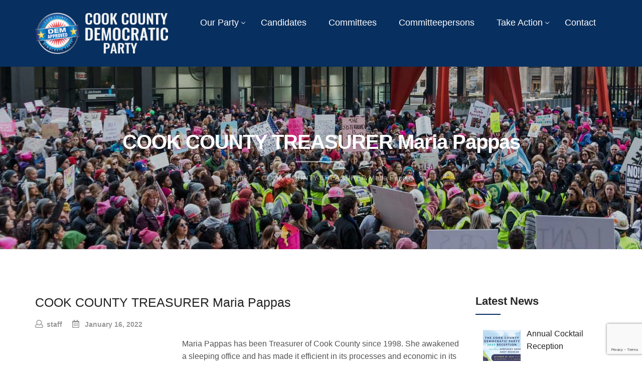

--- FILE ---
content_type: text/html; charset=UTF-8
request_url: https://www.cookcountydems.com/cook-county-treasurer-maria-pappas/
body_size: 10433
content:
<!DOCTYPE html><html lang="en-US"><head><meta charset="UTF-8"><meta name="viewport" content="width=device-width, initial-scale=1, maximum-scale=1"><link rel="profile" href="https://gmpg.org/xfn/11"><link media="all" href="https://www.cookcountydems.com/wp-content/cache/autoptimize/css/autoptimize_5772e0f3ac4ea2b652efbb86e1491e00.css" rel="stylesheet" /><link media="screen" href="https://www.cookcountydems.com/wp-content/cache/autoptimize/css/autoptimize_158d4bf253db59e7165cf6a29167a860.css" rel="stylesheet" /><title>COOK COUNTY TREASURER Maria Pappas - Cook County Democratic Party</title><meta name="robots" content="index, follow, max-snippet:-1, max-image-preview:large, max-video-preview:-1" /><link rel="canonical" href="https://www.cookcountydems.com/cook-county-treasurer-maria-pappas/" /><meta property="og:locale" content="en_US" /><meta property="og:type" content="article" /><meta property="og:title" content="COOK COUNTY TREASURER Maria Pappas - Cook County Democratic Party" /><meta property="og:url" content="https://www.cookcountydems.com/cook-county-treasurer-maria-pappas/" /><meta property="og:site_name" content="Cook County Democratic Party" /><meta property="article:publisher" content="https://www.facebook.com/cookcountydems/" /><meta property="article:published_time" content="2022-01-17T01:24:59+00:00" /><meta property="article:modified_time" content="2022-06-01T21:21:58+00:00" /><meta name="twitter:card" content="summary_large_image" /><meta name="twitter:label1" content="Written by"><meta name="twitter:data1" content="staff"><meta name="twitter:label2" content="Est. reading time"><meta name="twitter:data2" content="2 minutes"> <script type="application/ld+json" class="yoast-schema-graph">{"@context":"https://schema.org","@graph":[{"@type":"Organization","@id":"https://www.cookcountydems.com/#organization","name":"Cook County Democratic Party","url":"https://www.cookcountydems.com/","sameAs":["https://www.facebook.com/cookcountydems/"],"logo":{"@type":"ImageObject","@id":"https://www.cookcountydems.com/#logo","inLanguage":"en-US","url":"https://www.cookcountydems.com/wp-content/uploads/2020/09/ccd_fb_thumb.jpg","width":1200,"height":630,"caption":"Cook County Democratic Party"},"image":{"@id":"https://www.cookcountydems.com/#logo"}},{"@type":"WebSite","@id":"https://www.cookcountydems.com/#website","url":"https://www.cookcountydems.com/","name":"Cook County Democratic Party","description":"","publisher":{"@id":"https://www.cookcountydems.com/#organization"},"potentialAction":[{"@type":"SearchAction","target":"https://www.cookcountydems.com/?s={search_term_string}","query-input":"required name=search_term_string"}],"inLanguage":"en-US"},{"@type":"WebPage","@id":"https://www.cookcountydems.com/cook-county-treasurer-maria-pappas/#webpage","url":"https://www.cookcountydems.com/cook-county-treasurer-maria-pappas/","name":"COOK COUNTY TREASURER Maria Pappas - Cook County Democratic Party","isPartOf":{"@id":"https://www.cookcountydems.com/#website"},"datePublished":"2022-01-17T01:24:59+00:00","dateModified":"2022-06-01T21:21:58+00:00","inLanguage":"en-US","potentialAction":[{"@type":"ReadAction","target":["https://www.cookcountydems.com/cook-county-treasurer-maria-pappas/"]}]},{"@type":"Article","@id":"https://www.cookcountydems.com/cook-county-treasurer-maria-pappas/#article","isPartOf":{"@id":"https://www.cookcountydems.com/cook-county-treasurer-maria-pappas/#webpage"},"author":{"@id":"https://www.cookcountydems.com/#/schema/person/29e195029f51f53cb61aab3315264f16"},"headline":"COOK COUNTY TREASURER Maria Pappas","datePublished":"2022-01-17T01:24:59+00:00","dateModified":"2022-06-01T21:21:58+00:00","mainEntityOfPage":{"@id":"https://www.cookcountydems.com/cook-county-treasurer-maria-pappas/#webpage"},"publisher":{"@id":"https://www.cookcountydems.com/#organization"},"articleSection":"2022candidate","inLanguage":"en-US"},{"@type":"Person","@id":"https://www.cookcountydems.com/#/schema/person/29e195029f51f53cb61aab3315264f16","name":"staff","image":{"@type":"ImageObject","@id":"https://www.cookcountydems.com/#personlogo","inLanguage":"en-US","url":"https://www.cookcountydems.com/wp-content/uploads/2020/11/jacob_kaplan_hs-96x96.jpg","caption":"staff"}}]}</script> <link rel='dns-prefetch' href='//www.google.com' /><link rel='dns-prefetch' href='//maps.googleapis.com' /><link rel='dns-prefetch' href='//fonts.googleapis.com' /><link rel='dns-prefetch' href='//s.w.org' /><link rel="alternate" type="application/rss+xml" title="Cook County Democratic Party &raquo; Feed" href="https://www.cookcountydems.com/feed/" /> <script type="text/javascript">window._wpemojiSettings = {"baseUrl":"https:\/\/s.w.org\/images\/core\/emoji\/12.0.0-1\/72x72\/","ext":".png","svgUrl":"https:\/\/s.w.org\/images\/core\/emoji\/12.0.0-1\/svg\/","svgExt":".svg","source":{"concatemoji":"https:\/\/www.cookcountydems.com\/wp-includes\/js\/wp-emoji-release.min.js?ver=5.4.18"}};
			/*! This file is auto-generated */
			!function(e,a,t){var n,r,o,i=a.createElement("canvas"),p=i.getContext&&i.getContext("2d");function s(e,t){var a=String.fromCharCode;p.clearRect(0,0,i.width,i.height),p.fillText(a.apply(this,e),0,0);e=i.toDataURL();return p.clearRect(0,0,i.width,i.height),p.fillText(a.apply(this,t),0,0),e===i.toDataURL()}function c(e){var t=a.createElement("script");t.src=e,t.defer=t.type="text/javascript",a.getElementsByTagName("head")[0].appendChild(t)}for(o=Array("flag","emoji"),t.supports={everything:!0,everythingExceptFlag:!0},r=0;r<o.length;r++)t.supports[o[r]]=function(e){if(!p||!p.fillText)return!1;switch(p.textBaseline="top",p.font="600 32px Arial",e){case"flag":return s([127987,65039,8205,9895,65039],[127987,65039,8203,9895,65039])?!1:!s([55356,56826,55356,56819],[55356,56826,8203,55356,56819])&&!s([55356,57332,56128,56423,56128,56418,56128,56421,56128,56430,56128,56423,56128,56447],[55356,57332,8203,56128,56423,8203,56128,56418,8203,56128,56421,8203,56128,56430,8203,56128,56423,8203,56128,56447]);case"emoji":return!s([55357,56424,55356,57342,8205,55358,56605,8205,55357,56424,55356,57340],[55357,56424,55356,57342,8203,55358,56605,8203,55357,56424,55356,57340])}return!1}(o[r]),t.supports.everything=t.supports.everything&&t.supports[o[r]],"flag"!==o[r]&&(t.supports.everythingExceptFlag=t.supports.everythingExceptFlag&&t.supports[o[r]]);t.supports.everythingExceptFlag=t.supports.everythingExceptFlag&&!t.supports.flag,t.DOMReady=!1,t.readyCallback=function(){t.DOMReady=!0},t.supports.everything||(n=function(){t.readyCallback()},a.addEventListener?(a.addEventListener("DOMContentLoaded",n,!1),e.addEventListener("load",n,!1)):(e.attachEvent("onload",n),a.attachEvent("onreadystatechange",function(){"complete"===a.readyState&&t.readyCallback()})),(n=t.source||{}).concatemoji?c(n.concatemoji):n.wpemoji&&n.twemoji&&(c(n.twemoji),c(n.wpemoji)))}(window,document,window._wpemojiSettings);</script> <link rel='stylesheet' id='dashicons-css'  href='https://www.cookcountydems.com/wp-includes/css/dashicons.min.css?ver=5.4.18' type='text/css' media='all' /><link rel='stylesheet' id='themesflat-theme-slug-fonts-css'  href='https://fonts.googleapis.com/css?family=%3A300%2C400%2C500%2C600%2C700%2C900%2C%7COpen+Sans%3A300%2C400%2C500%2C600%2C700%2C900%2C600%7C%3A' type='text/css' media='all' /> <!--[if lte IE 9]><link rel='stylesheet' id='ie9-css'  href='https://www.cookcountydems.com/wp-content/themes/ccdems/css/ie.css?ver=5.4.18' type='text/css' media='all' /> <![endif]--><style id='inline-css-inline-css' type='text/css'>.logo{padding-top:25px; padding-bottom:25px; }
.page-title{padding-top:124px; padding-bottom:130px; margin-bottom:90px; }
.footer{padding-top:70px; padding-bottom:54px; }
body,button,input,select,textarea { font-style:normal; }
body,button,input,select,textarea { font-size:16px; }
body,button,input,select,textarea { line-height:25px;}
h1,h2,h3,h4,h5,h6 { font-family:Open Sans;}
h1,h2,h3,h4,h5,h6 { font-weight:600;}
h1,h2,h3,h4,h5,h6  { font-style:normal; }
#mainnav > ul > li > a, #mainnav ul.sub-menu > li > a  { font-style:normal; }
#mainnav ul li a, #mainnav ul.sub-menu > li > a { font-size:16px;}
#mainnav > ul > li > a, #header .show-search a, #header .wrap-cart-count, .button-menu { line-height:90px;}
h1 { font-size:36px; }
h2 { font-size:30px; }
h3 { font-size:25px; }
h4 { font-size:22px; }
h5 { font-size:18px; }
h6 { font-size:15px; }
.themesflat-top { background-color:#1261a0 ; } 
.themesflat-top, .info-top-right, .themesflat-top a, .themesflat-top .search-form input[type="search"] { color:#e2e2e2 ;} 
.themesflat-top ul.flat-information.s2 > li i, .themesflat-top .search-form input[type="search"], .themesflat-top .search-form .search-submit i { border-color:#e2e2e2 ;} 
.themesflat-top .search-form .search-submit:hover { background-color:#e2e2e2 ;} 
.themesflat-top, .themesflat-top .content-left ul > li, .themesflat-top ul.themesflat-socials > li, .themesflat-top ul.themesflat-socials > li:last-child { border-color: rgba(170,170,170,0.2);}.logo img, .logo svg { width:265px; }
header, .header-left .themesflat_header_wrap { background-color:#072f5f;}
header.header-sticky { background-color:#072f5f;}
#mainnav > ul > li > a, header .show-search a , .show-search.active a > .fa-search:before, #header .wrap-cart-count a, .btn-menu:before, .btn-menu:after, .btn-menu span { color:#ffffff;}
.btn-menu:before, .btn-menu:after, .btn-menu span { background:#ffffff;}
#mainnav > ul > li > a:hover,#mainnav > ul > li.current-menu-item > a, #mainnav > ul > li.current-menu-ancestor > a , #header .show-search a:hover i, #header .show-search.active a > .fa-search:before, .header-absolute .header.header-sticky #mainnav > ul > li > a:hover, .header-absolute .header.header-sticky .show-search a:hover, .header-absolute .header.header-sticky #mainnav > ul > li.current-menu-ancestor > a { color:#1261a0;}
.header-left .themesflat_header_wrap .themesflat-socials li a:hover { border-color:#1261a0;}
.header-left .themesflat_header_wrap .themesflat-socials li a:hover { background:#1261a0;}
#mainnav ul.sub-menu > li > a, #mainnav li.megamenu > ul.sub-menu > .menu-item-has-children > a { color:#ffffff;}
#mainnav ul.sub-menu { background-color:#1261a0;}
#mainnav ul.sub-menu > li > a:hover, #mainnav ul.sub-menu > li.current-menu-item > a, #mainnav-mobi ul li.current-menu-item > a, #mainnav-mobi ul li.current-menu-ancestor > a, #mainnav ul.sub-menu > li.current-menu-ancestor > a, #mainnav-mobi ul li .current-menu-item > a, #mainnav-mobi ul li.current-menu-item .btn-submenu:before, #mainnav-mobi ul li .current-menu-item .btn-submenu:before { color:#1261a0;}
#mainnav ul.sub-menu > li > a:hover, #mainnav ul.sub-menu > li.current-menu-item > a { background-color:#ffffff;}
#mainnav ul.sub-menu > li { border-color:#ffffff!important;}
header, .header-left .themesflat_header_wrap { background-color:#072f5f;}
header.header-sticky { background-color:#072f5f;}
#mainnav > ul > li > a, header .show-search a , .show-search.active a > .fa-search:before, #header .wrap-cart-count a, .btn-menu:before, .btn-menu:after, .btn-menu span { color:#ffffff;}
.btn-menu:before, .btn-menu:after, .btn-menu span { background:#ffffff;}
#mainnav > ul > li > a:hover,#mainnav > ul > li.current-menu-item > a, #mainnav > ul > li.current-menu-ancestor > a , #header .show-search a:hover i, #header .show-search.active a > .fa-search:before, .header-absolute .header.header-sticky #mainnav > ul > li > a:hover, .header-absolute .header.header-sticky .show-search a:hover, .header-absolute .header.header-sticky #mainnav > ul > li.current-menu-ancestor > a { color:#1261a0;}
.header-left .themesflat_header_wrap .themesflat-socials li a:hover { border-color:#1261a0;}
.header-left .themesflat_header_wrap .themesflat-socials li a:hover { background:#1261a0;}
#mainnav ul.sub-menu > li > a:hover, #mainnav ul.sub-menu > li.current-menu-item > a, #mainnav-mobi ul li.current-menu-item > a, #mainnav-mobi ul li.current-menu-ancestor > a, #mainnav ul.sub-menu > li.current-menu-ancestor > a, #mainnav-mobi ul li .current-menu-item > a, #mainnav-mobi ul li.current-menu-item .btn-submenu:before, #mainnav-mobi ul li .current-menu-item .btn-submenu:before { color:#1261a0;}
.page-title .overlay { background:rgba(0,0,0,0.2);}
.page-title {background: url(https://www.cookcountydems.com/wp-content/uploads/2020/07/hero_img2.jpg) center no-repeat;}
.page-title h1 {color:#ffffff;}
.breadcrumbs span, .breadcrumbs span a, .breadcrumbs a, .breadcrumbs span i, .breadcrumbs span.trail-browse i {color:rgba(255,255,255,0.5);}
.page-title.parallax h1:after, .page-title.video h1:after {background:rgba(255,255,255,0.5);}
body { color:#545454}
.themesflat-portfolio .item .category-post a:hover,ul.iconlist .list-title .testimonial-content blockquote,.testimonial-content .author-info,.themesflat_counter.style2 .themesflat_counter-content-right,.themesflat_counter.style2 .themesflat_counter-content-left, .page-links a:hover, .page-links a:focus,.widget_search .search-form input[type=search],.entry-meta ul,.entry-meta ul.meta-right,.entry-footer strong, .themesflat_button_container .themesflat-button.no-background, .woocommerce div.product .woocommerce-tabs ul.tabs li a, .themesflat-action-box p, .portfolio-single .entry-content { color:#545454}
.widget .widget-title:after, .widget .widget-title:before,ul.iconlist li.circle:before { background-color:#545454}
.page-links a:hover, .page-links a:focus, .page-links > span { border-color:#545454}
.footer { background-color:#1261a0;}
.footer a, .footer, .footer-widgets .widget .widget-title { color:#ffffff;}
.footer .widget.widget_recent_entries ul li .post-date, .footer .widget.widget_latest_news ul li .post-date, .footer .widget.widget_text .textwidget p, .footer-widgets .widget.widget_text ul.contact-info li span { color:rgba(255,255,255,0.5);}
.bottom { background-color:#072f5f;}
.bottom .copyright p, .bottom .copyright a, .bottom #menu-bottom li a, .bottom  #menu-bottom-menu li a, .bottom ul li a { color:#ffffff;}
.bottom  #menu-bottom-menu li a:before { background-color:#ffffff;}
.breadcrumbs span a:hover, .breadcrumbs a:hover, a:hover, .themesflat-top ul.themesflat-socials li a:hover, .themesflat-top a:hover, article .entry-title a:hover, article .entry-meta ul li a:hover, .widget ul li a:hover, .sidebar .widget.widget_categories > ul > li a:hover, .bottom .copyright a:hover, .footer-widgets .widget.widget_nav_menu ul li a:hover, .footer-widgets .widget.widget_nav_menu ul li a:hover:before, .bottom #menu-bottom-menu li a:hover, .navigation.posts-navigation .nav-links li a .meta-nav, .single .main-single .administrator .admin-content h5 a, .comments-area ol.comment-list article .comment_content .comement_reply a, .search-form .search-submit:hover i, .sidebar .widget.widget_archive > ul > li a:hover, .bottom ul li a:hover, .blog-grid article .entry-meta ul li > i, .blog-grid article .themesflat-button-container > a:hover, .blog-grid-simple article .themesflat-button-container > a, .blog-grid-simple article .entry-title:before, .themesflat_sc_vc-headings .primary-color, .comments-area ol.comment-list article .comment_content .comment_meta .comment_time, .portfolios-box.style-1 .portfolios-text .title a:hover, .portfolios-box.style-1 .portfolios-text .category a:hover, .portfolios-box.style-3 .portfolios-text .title a:hover, .portfolios-box.style-3 .portfolios-text .category a:hover, .primary-list li i, .themesflat_sc_vc-teammembers.custom.image-right .team-position, .themesflat_sc_vc-teammembers.custom.image-right .team-box-social > a:hover, .footer a:hover, .themesflat_sc_vc-image-box .btn .themesflat_sc_vc-button.light, .footer-home-hero .widget.widget_recent_entries ul li .post-date, .footer-home-hero .widget.widget_latest_news ul li .post-date { color:#072f5f;}
mark, ins, .themesflat-button, .sidebar .widget .widget-title:before, .navigation.paging-navigation .current, .navigation.paging-navigation a:hover, .btn-cons a, .widget.widget_tag_cloud .tagcloud a:hover, button, input[type="button"], input[type="reset"], input[type="submit"], .footer-widgets .widget .widget-title:before, .navigation.posts-navigation .nav-links li a:after, .cssload-loader .cssload-side, #preloader .sk-circle .sk-child:before, #preloader .load:before, #preloader .load:after, #preloader .double-bounce3, #preloader .double-bounce4, #preloader .saquare-loader-1, #preloader .line-loader > div, .themesflat_sc_vc-image-box.style-2 .sub-title, .go-top:hover, .portfolio-single h2:after, .portfolio-single h3:after, .portfolio-single h4:after, .portfolio-single h5:after, .portfolio-single h6:after, .portfolios-box.style-2 .portfolios-overlay, .portfolios-box.style-3 .portfolios-text .title:before, .contact-form1 input[type="submit"], .contact-form2 input[type="submit"], .contact-form3 input[type="submit"], .contact-form4 input[type="submit"], .contact-form5 input[type="submit"], .section-comming-soon .section-title-line, .hover-style4 .gallery-box .gallery-wrap .gallery-overlay, .owl-theme .owl-dots .owl-dot.active span, .themesflat_sc_vc-services-post.grid-style2 .wrap-category .category > a, .themesflat_sc_vc-action-box .button-wrap .themesflat_sc_vc-button.accent, .themesflat_sc_vc-image-box .btn .themesflat_sc_vc-button.accent { background:#072f5f; }
.themesflat_sc_vc-teammembers .team-box-social > a:hover, .primary-color, .themesflat_sc_vc-teammembers.custom.image-right .team-position, .themesflat_sc_vc-list > div a:hover { color:#072f5f !important; }
.wpb-js-composer .vc_tta-color-grey.vc_tta-style-classic .vc_tta-tab.style1 > a, .hesperiden .tp-bullet:hover, .hesperiden .tp-bullet.selected, .themesflat_sc_vc-image-box.has-hover-content:hover .inner .text-wrap, .owl-theme .owl-dots .owl-dot.active span, .themesflat_sc_vc-button.light:hover, .owl-theme .owl-nav [class*="owl-"]:hover { background:#072f5f !important; }
textarea:focus, input[type="text"]:focus, input[type="password"]:focus, input[type="datetime"]:focus, input[type="datetime-local"]:focus, input[type="date"]:focus, input[type="month"]:focus, input[type="time"]:focus, input[type="week"]:focus, input[type="number"]:focus, input[type="email"]:focus, input[type="url"]:focus, input[type="search"]:focus, input[type="tel"]:focus, input[type="color"]:focus, .sidebar .widget_search .search-form input[type="search"]:focus, .loader-icon, .navigation.paging-navigation .current, .navigation.paging-navigation a:hover, .themesflat-top .search-form input:focus { border-color:#072f5f }
 .loader-icon { border-right-color: transparent;  }
 blockquote { border-left-color:#072f5f }
 .spin-load-1, .spin-load-1:before, .spin-load-1:after { border-top-color:#072f5f }
.bg-image-comming-soon {background: url(https://www.cookcountydems.com/wp-content/themes/ccdems/images/comming-soon.png) center /cover no-repeat;}
.themesflat-action-box { background-color:#fafafa;}
.themesflat-action-box .heading { color:#222222;}
.themesflat-action-box, .themesflat-action-box p { color:#999999;}
.themesflat-button { color:#ffffff;}
.themesflat-button { background-color:#2387ea;}</style> <script type='text/javascript' src='https://www.cookcountydems.com/wp-includes/js/jquery/jquery.js?ver=1.12.4-wp'></script> <script type='text/javascript' src='https://maps.googleapis.com/maps/api/js?ver=v3'></script> <link rel='https://api.w.org/' href='https://www.cookcountydems.com/wp-json/' /><link rel="EditURI" type="application/rsd+xml" title="RSD" href="https://www.cookcountydems.com/xmlrpc.php?rsd" /><link rel="wlwmanifest" type="application/wlwmanifest+xml" href="https://www.cookcountydems.com/wp-includes/wlwmanifest.xml" /><meta name="generator" content="WordPress 5.4.18" /><link rel='shortlink' href='https://www.cookcountydems.com/?p=6153' /><link rel="alternate" type="application/json+oembed" href="https://www.cookcountydems.com/wp-json/oembed/1.0/embed?url=https%3A%2F%2Fwww.cookcountydems.com%2Fcook-county-treasurer-maria-pappas%2F" /><link rel="alternate" type="text/xml+oembed" href="https://www.cookcountydems.com/wp-json/oembed/1.0/embed?url=https%3A%2F%2Fwww.cookcountydems.com%2Fcook-county-treasurer-maria-pappas%2F&#038;format=xml" /><meta name="generator" content="Powered by WPBakery Page Builder - drag and drop page builder for WordPress."/><link rel="icon" href="https://www.cookcountydems.com/wp-content/uploads/2020/07/cropped-site_icon-32x32.png" sizes="32x32" /><link rel="icon" href="https://www.cookcountydems.com/wp-content/uploads/2020/07/cropped-site_icon-192x192.png" sizes="192x192" /><link rel="apple-touch-icon" href="https://www.cookcountydems.com/wp-content/uploads/2020/07/cropped-site_icon-180x180.png" /><meta name="msapplication-TileImage" content="https://www.cookcountydems.com/wp-content/uploads/2020/07/cropped-site_icon-270x270.png" /> <noscript><style>.wpb_animate_when_almost_visible { opacity: 1; }</style></noscript></head><body class="post-template-default single single-post postid-6153 single-format-standard  header_sticky wide fullwidth bottom-center wpb-js-composer js-comp-ver-6.2.0 vc_responsive"><div id="preloader"><div class="row loader"><div class="load-holder" style="height: 105px"><div class="sk-circle"><div class="sk-circle1 sk-child"></div><div class="sk-circle2 sk-child"></div><div class="sk-circle3 sk-child"></div><div class="sk-circle4 sk-child"></div><div class="sk-circle5 sk-child"></div><div class="sk-circle6 sk-child"></div><div class="sk-circle7 sk-child"></div><div class="sk-circle8 sk-child"></div><div class="sk-circle9 sk-child"></div><div class="sk-circle10 sk-child"></div><div class="sk-circle11 sk-child"></div><div class="sk-circle12 sk-child"></div></div></div></div></div><div class="themesflat-boxed"><div class="themesflat_header_wrap header-style1" data-header_style="header-style1"><header id="header" class="header widget-header header-style1" ><div class="nav"><div class="container"><div class="row"><div class="col-md-12"><div class="header-wrap"><div id="logo" class="logo" > <a href="https://www.cookcountydems.com/"  title="Cook County Democratic Party"> <noscript><img class="site-logo"  src="https://www.cookcountydems.com/wp-content/uploads/2020/07/ccd_logo.png" alt="Cook County Democratic Party"  data-retina="https://www.cookcountydems.com/wp-content/uploads/2020/07/ccd_logo.png" data-logo_site="https://www.cookcountydems.com/wp-content/uploads/2020/07/ccd_logo.png" data-logo_sticky="https://www.cookcountydems.com/wp-content/uploads/2020/07/ccd_logo.png" data-site_retina_logo_sticky="https://www.cookcountydems.com/wp-content/uploads/2020/07/ccd_logo.png" data-retina_base="https://www.cookcountydems.com/wp-content/uploads/2020/07/ccd_logo.png" data-width="265"/></noscript><img class="lazyload site-logo"  src='data:image/svg+xml,%3Csvg%20xmlns=%22http://www.w3.org/2000/svg%22%20viewBox=%220%200%20265%20176.66666666667%22%3E%3C/svg%3E' data-src="https://www.cookcountydems.com/wp-content/uploads/2020/07/ccd_logo.png" alt="Cook County Democratic Party"  data-retina="https://www.cookcountydems.com/wp-content/uploads/2020/07/ccd_logo.png" data-logo_site="https://www.cookcountydems.com/wp-content/uploads/2020/07/ccd_logo.png" data-logo_sticky="https://www.cookcountydems.com/wp-content/uploads/2020/07/ccd_logo.png" data-site_retina_logo_sticky="https://www.cookcountydems.com/wp-content/uploads/2020/07/ccd_logo.png" data-retina_base="https://www.cookcountydems.com/wp-content/uploads/2020/07/ccd_logo.png" data-width="265"/> </a></div><div class="btn-menu"> <span></span></div><div class="nav-wrap"><nav id="mainnav" class="mainnav" role="navigation"><ul id="menu-main-menu" class="menu"><li id="menu-item-4797" class="menu-item menu-item-type-custom menu-item-object-custom menu-item-has-children menu-item-4797"><a href="#">Our Party</a><ul class="sub-menu"><li id="menu-item-4798" class="menu-item menu-item-type-post_type menu-item-object-page menu-item-4798"><a href="https://www.cookcountydems.com/about/">About</a></li><li id="menu-item-4799" class="menu-item menu-item-type-post_type menu-item-object-page menu-item-4799"><a href="https://www.cookcountydems.com/history/">History</a></li><li id="menu-item-5879" class="menu-item menu-item-type-post_type menu-item-object-page menu-item-5879"><a href="https://www.cookcountydems.com/latest-news/">Latest News</a></li></ul></li><li id="menu-item-6929" class="menu-item menu-item-type-post_type menu-item-object-page menu-item-6929"><a href="https://www.cookcountydems.com/2026-march-sample-ballot/">Candidates</a></li><li id="menu-item-4681" class="menu-item menu-item-type-post_type menu-item-object-page menu-item-4681"><a href="https://www.cookcountydems.com/committees/">Committees</a></li><li id="menu-item-4676" class="menu-item menu-item-type-post_type menu-item-object-page menu-item-4676"><a href="https://www.cookcountydems.com/committeepersons/">Committeepersons</a></li><li id="menu-item-4800" class="menu-item menu-item-type-custom menu-item-object-custom menu-item-has-children menu-item-4800"><a href="#">Take Action</a><ul class="sub-menu"><li id="menu-item-5442" class="menu-item menu-item-type-post_type menu-item-object-page menu-item-5442"><a href="https://www.cookcountydems.com/attend-events/">Attend Events</a></li><li id="menu-item-4758" class="menu-item menu-item-type-post_type menu-item-object-page menu-item-4758"><a href="https://www.cookcountydems.com/donate/">Donate</a></li><li id="menu-item-5853" class="menu-item menu-item-type-post_type menu-item-object-page menu-item-5853"><a href="https://www.cookcountydems.com/run-for-office/">Run for Office</a></li><li id="menu-item-5412" class="menu-item menu-item-type-post_type menu-item-object-page menu-item-5412"><a href="https://www.cookcountydems.com/vote-2026/">Vote</a></li><li id="menu-item-4760" class="menu-item menu-item-type-post_type menu-item-object-page menu-item-4760"><a href="https://www.cookcountydems.com/volunteer/">Volunteer</a></li></ul></li><li id="menu-item-4678" class="menu-item menu-item-type-post_type menu-item-object-page menu-item-4678"><a href="https://www.cookcountydems.com/contact-us/">Contact</a></li></ul></nav></div></div></div></div></div></div></header></div><div class="page-title parallax center background-size auto"><div class="overlay"></div><div class="container"><div class="row"><div class="col-md-12 page-title-container"><h1>COOK COUNTY TREASURER Maria Pappas</h1><div class="breadcrumb-trail breadcrumbs"> <span class="trail-browse"></span> <span class="trail-begin"><a href="https://www.cookcountydems.com" title="Cook County Democratic Party" rel="home">Home</a></span> <span class="sep"><i class="fa fa-angle-right" aria-hidden="true"></i></span> <span class="trail-end">COOK COUNTY TREASURER Maria Pappas</span></div></div></div></div></div><div id="themesflat-content" class="page-wrap sidebar-right"><div class="container content-wrapper"><div class="row"><div class="col-md-12"><div id="primary" class="content-area"><main id="main" class="post-wrap" role="main"><article id="post-6153" class="blog-post blog-single post-6153 post type-post status-publish format-standard hentry category-2022candidate"><div class="entry-box-title clearfix"><div class="wrap-entry-title"><h3 class="entry-title">COOK COUNTY TREASURER Maria Pappas</h3><div class="entry-meta clearfix"><ul class="meta-left"><li class="post-author"><i class="far fa-user"></i><span class="author"><a href="https://www.cookcountydems.com/author/staff/" title="View all posts by staff" rel="author">staff</a></span></li><li class="post-date"><i class="far fa-calendar-alt"></i> <a href="https://www.cookcountydems.com/2022/01/16/">January 16, 2022</a></li></ul></div></div></div><div class="main-post"><div class="entry-content"><div class="vc_row wpb_row vc_row-fluid themesflat_1768874546"><div class="row_overlay" style=""></div><div class="wpb_column vc_column_container vc_col-sm-4"><div class="vc_column-inner"><div class="wpb_wrapper"><div  class="wpb_single_image wpb_content_element vc_align_center  wpb_animate_when_almost_visible wpb_fadeIn fadeIn"><figure class="wpb_wrapper vc_figure"><div class="vc_single_image-wrapper   vc_box_border_grey"><noscript><img width="640" height="691" src="https://www.cookcountydems.com/wp-content/uploads/2022/01/mpappas_hs_web.jpg" class="vc_single_image-img attachment-full" alt="" srcset="https://www.cookcountydems.com/wp-content/uploads/2022/01/mpappas_hs_web.jpg 640w, https://www.cookcountydems.com/wp-content/uploads/2022/01/mpappas_hs_web-278x300.jpg 278w, https://www.cookcountydems.com/wp-content/uploads/2022/01/mpappas_hs_web-600x648.jpg 600w, https://www.cookcountydems.com/wp-content/uploads/2022/01/mpappas_hs_web-480x518.jpg 480w" sizes="(max-width: 640px) 100vw, 640px" /></noscript><img width="640" height="691" src='data:image/svg+xml,%3Csvg%20xmlns=%22http://www.w3.org/2000/svg%22%20viewBox=%220%200%20640%20691%22%3E%3C/svg%3E' data-src="https://www.cookcountydems.com/wp-content/uploads/2022/01/mpappas_hs_web.jpg" class="lazyload vc_single_image-img attachment-full" alt="" data-srcset="https://www.cookcountydems.com/wp-content/uploads/2022/01/mpappas_hs_web.jpg 640w, https://www.cookcountydems.com/wp-content/uploads/2022/01/mpappas_hs_web-278x300.jpg 278w, https://www.cookcountydems.com/wp-content/uploads/2022/01/mpappas_hs_web-600x648.jpg 600w, https://www.cookcountydems.com/wp-content/uploads/2022/01/mpappas_hs_web-480x518.jpg 480w" data-sizes="(max-width: 640px) 100vw, 640px" /></div></figure></div></div></div></div><div class="wpb_column vc_column_container vc_col-sm-8"><div class="vc_column-inner"><div class="wpb_wrapper"><div class="wpb_text_column wpb_content_element " ><div class="wpb_wrapper"><p>Maria Pappas has been Treasurer of Cook County since 1998. She awakened a sleeping office and has made it efficient in its processes and economic in its expenditures.</p><p>Pappas is a native of West Virginia and a proud granddaughter of Greek immigrants. She came to Chicago with a degree in psychology and plunged into public service, managing a drug program in Chicago’s Altgeld Gardens public housing project. This experience compelled her to earn a law degree.</p><p>In 1990, as a psychologist and a lawyer, she ran for Cook County commissioner and won. She became a budget guru who fought for tax cuts, open government, an end to no-bid contracts, support for pregnant teens, and more. She brought light to the County Board’s proceedings.</p><p>In 1998, she ran for Treasurer, knowing that the office was behind the times in how it collected property taxes. The office today handles $18 billion a year in public money, including $13 billion in taxes on some 1.8 million parcels of property. The revenue is quickly distributed to 2,200 local governments by an office that is a model of efficiency.</p><p>In 1998, it wasn’t. Pappas found $30 million in checks in boxes, uncashed. She quickly got a bank lockbox, deposited the checks and boosted deposit interest that year from $4.8 million to almost $18 million. And she began streamlining the office.</p><p>Her achievements include reducing staff from 250 to 58, submitting 20 consecutive budgets at or below targets, closing five satellite offices but taking payments at Chase and community banks, inaugurating online payments, establishing an online system for mortgage companies and banks to pay in bulk, providing a phone system that assists in English, Polish and Spanish and creating a website with information in 23 foreign languages and the ability to translate material into 108 languages.</p><p>Beside bringing her office into the 21st Century, Pappas has embarked on an initiative to spell out for taxpayers what’s in their tax bills.</p><p>In a major advance for transparency in government, Pappas authored the county’s Debt Disclosure Ordinance that tells taxpayers &#8212; on their bills and online – how much each government is taxing them, how much that government owes for operations and pensions, and more. The DDO may be why the Treasurer’s website, cookcountytreasurer.com, regularly tops a million visits a month.</p><p>Her “Pappas Studies” about Cook County’s 20-year property tax history, the Scavenger Sale and other topics of interest to owners of homes, businesses and land in the nation’s second-largest county by population are increasing public awareness of how and why governments tax them.</p><p>In about a year, Pappas’ “Black and Latino Houses Matter” has returned more than $120 million to owners in minority communities, many of whom learned from Pappas’ office that they had refund and exemption money owed to them.</p><p>Pappas is a champion baton-twirler who has participated in running, bicycle and swimming competitions and who loves to prepare meals with a pressure cooker.</p><p>For more information visit: <a href="https://www.mariapappas.net/" target="_blank" rel="noopener noreferrer">https://www.mariapappas.net/</a></p></div></div></div></div></div></div></div><div class="clearfix"></div></div></article><div class="main-single"></div></main></div><div id="secondary" class="widget-area" role="complementary"><div class="sidebar"><div id="recent-posts-widget-with-thumbnails-2" class="widget recent-posts-widget-with-thumbnails"><div id="rpwwt-recent-posts-widget-with-thumbnails-2" class="rpwwt-widget"><h4 class="widget-title">Latest News</h4><ul><li><a href="https://www.cookcountydems.com/annual-cocktail-reception-2/"><noscript><img width="75" height="75" src="https://www.cookcountydems.com/wp-content/uploads/2024/09/2025-CCDP-Fundraiser-Header-150x150.jpeg" class="attachment-75x75 size-75x75 wp-post-image" alt="" srcset="https://www.cookcountydems.com/wp-content/uploads/2024/09/2025-CCDP-Fundraiser-Header-150x150.jpeg 150w, https://www.cookcountydems.com/wp-content/uploads/2024/09/2025-CCDP-Fundraiser-Header-600x600.jpeg 600w, https://www.cookcountydems.com/wp-content/uploads/2024/09/2025-CCDP-Fundraiser-Header-400x400.jpeg 400w, https://www.cookcountydems.com/wp-content/uploads/2024/09/2025-CCDP-Fundraiser-Header-250x250.jpeg 250w" sizes="(max-width: 75px) 100vw, 75px" /></noscript><img width="75" height="75" src='data:image/svg+xml,%3Csvg%20xmlns=%22http://www.w3.org/2000/svg%22%20viewBox=%220%200%2075%2075%22%3E%3C/svg%3E' data-src="https://www.cookcountydems.com/wp-content/uploads/2024/09/2025-CCDP-Fundraiser-Header-150x150.jpeg" class="lazyload attachment-75x75 size-75x75 wp-post-image" alt="" data-srcset="https://www.cookcountydems.com/wp-content/uploads/2024/09/2025-CCDP-Fundraiser-Header-150x150.jpeg 150w, https://www.cookcountydems.com/wp-content/uploads/2024/09/2025-CCDP-Fundraiser-Header-600x600.jpeg 600w, https://www.cookcountydems.com/wp-content/uploads/2024/09/2025-CCDP-Fundraiser-Header-400x400.jpeg 400w, https://www.cookcountydems.com/wp-content/uploads/2024/09/2025-CCDP-Fundraiser-Header-250x250.jpeg 250w" data-sizes="(max-width: 75px) 100vw, 75px" /><span class="rpwwt-post-title">Annual Cocktail Reception</span></a></li><li><a href="https://www.cookcountydems.com/cook-county-democratic-party-to-slate-candidates-for-2026-election/"><noscript><img width="75" height="75" src="https://www.cookcountydems.com/wp-content/uploads/2021/02/road_to_the_robe-e1634074214302-150x150.jpg" class="attachment-75x75 size-75x75 wp-post-image" alt="" srcset="https://www.cookcountydems.com/wp-content/uploads/2021/02/road_to_the_robe-e1634074214302-150x150.jpg 150w, https://www.cookcountydems.com/wp-content/uploads/2021/02/road_to_the_robe-e1634074214302-250x250.jpg 250w" sizes="(max-width: 75px) 100vw, 75px" /></noscript><img width="75" height="75" src='data:image/svg+xml,%3Csvg%20xmlns=%22http://www.w3.org/2000/svg%22%20viewBox=%220%200%2075%2075%22%3E%3C/svg%3E' data-src="https://www.cookcountydems.com/wp-content/uploads/2021/02/road_to_the_robe-e1634074214302-150x150.jpg" class="lazyload attachment-75x75 size-75x75 wp-post-image" alt="" data-srcset="https://www.cookcountydems.com/wp-content/uploads/2021/02/road_to_the_robe-e1634074214302-150x150.jpg 150w, https://www.cookcountydems.com/wp-content/uploads/2021/02/road_to_the_robe-e1634074214302-250x250.jpg 250w" data-sizes="(max-width: 75px) 100vw, 75px" /><span class="rpwwt-post-title">Cook County Democratic Party Slate &#8211; 2026 Primary</span></a></li><li><a href="https://www.cookcountydems.com/robe/"><noscript><img width="75" height="75" src="https://www.cookcountydems.com/wp-content/uploads/2021/02/road_to_the_robe-e1634074214302-150x150.jpg" class="attachment-75x75 size-75x75 wp-post-image" alt="" srcset="https://www.cookcountydems.com/wp-content/uploads/2021/02/road_to_the_robe-e1634074214302-150x150.jpg 150w, https://www.cookcountydems.com/wp-content/uploads/2021/02/road_to_the_robe-e1634074214302-250x250.jpg 250w" sizes="(max-width: 75px) 100vw, 75px" /></noscript><img width="75" height="75" src='data:image/svg+xml,%3Csvg%20xmlns=%22http://www.w3.org/2000/svg%22%20viewBox=%220%200%2075%2075%22%3E%3C/svg%3E' data-src="https://www.cookcountydems.com/wp-content/uploads/2021/02/road_to_the_robe-e1634074214302-150x150.jpg" class="lazyload attachment-75x75 size-75x75 wp-post-image" alt="" data-srcset="https://www.cookcountydems.com/wp-content/uploads/2021/02/road_to_the_robe-e1634074214302-150x150.jpg 150w, https://www.cookcountydems.com/wp-content/uploads/2021/02/road_to_the_robe-e1634074214302-250x250.jpg 250w" data-sizes="(max-width: 75px) 100vw, 75px" /><span class="rpwwt-post-title">March 29: RSVP for Road to the Robe: Running for Judge</span></a></li></ul></div></div></div></div></div></div></div></div><div class="footer_background footer_s1 background-size auto"><footer class="footer "><div class="footer-widgets"><div class="container"><div class="row"><div class="col-lg-4 col-md-6 widgets-areas"><div id="media_image-4" class="widget widget_media_image"><noscript><img width="300" height="94" src="https://www.cookcountydems.com/wp-content/uploads/2020/07/ccd_logo_bot-300x94.png" class="image wp-image-4714  attachment-medium size-medium" alt="" style="max-width: 100%; height: auto;" srcset="https://www.cookcountydems.com/wp-content/uploads/2020/07/ccd_logo_bot-300x94.png 300w, https://www.cookcountydems.com/wp-content/uploads/2020/07/ccd_logo_bot.png 340w" sizes="(max-width: 300px) 100vw, 300px" /></noscript><img width="300" height="94" src='data:image/svg+xml,%3Csvg%20xmlns=%22http://www.w3.org/2000/svg%22%20viewBox=%220%200%20300%2094%22%3E%3C/svg%3E' data-src="https://www.cookcountydems.com/wp-content/uploads/2020/07/ccd_logo_bot-300x94.png" class="lazyload image wp-image-4714  attachment-medium size-medium" alt="" style="max-width: 100%; height: auto;" data-srcset="https://www.cookcountydems.com/wp-content/uploads/2020/07/ccd_logo_bot-300x94.png 300w, https://www.cookcountydems.com/wp-content/uploads/2020/07/ccd_logo_bot.png 340w" data-sizes="(max-width: 300px) 100vw, 300px" /></div></div><div class="col-lg-3 col-md-6 widgets-areas"><div id="widget_latest_news-2" class="widget widget_latest_news"><h4 class="widget-title">Latest News</h4><ul class="recent-news clearfix"><li><div class="text"> <time class="post-date" datetime="2025-09-08T08:00:33-06:00">September 08, 2025</time> <a href="https://www.cookcountydems.com/annual-cocktail-reception-2/" rel="bookmark">Annual Cocktail Reception</a></div></li><li><div class="text"> <time class="post-date" datetime="2025-07-18T05:00:38-06:00">July 18, 2025</time> <a href="https://www.cookcountydems.com/cook-county-democratic-party-to-slate-candidates-for-2026-election/" rel="bookmark">Cook County Democratic Party Slate &#8211; 2026 Primary</a></div></li></ul></div></div><div class="col-lg-3 col-md-6 widgets-areas"><div id="text-2" class="widget widget_text"><h4 class="widget-title">Contact Info</h4><div class="textwidget"><ul class="contact-info"><li><i class="fa fa-phone"></i>(312) 263-0575</li><li><i class="fa fa-envelope-open"></i>info@cookcountydems.com</li><li><i class="fa fa-map-marker"></i>111 W. Washington Street, Chicago, IL 60602</li></ul></div></div></div><div class="col-lg-2 col-md-6 widgets-areas"><div id="nav_menu-1" class="widget widget_nav_menu"><h4 class="widget-title">Take Action</h4><div class="menu-menu-footer-container"><ul id="menu-menu-footer" class="menu"><li id="menu-item-4715" class="menu-item menu-item-type-post_type menu-item-object-page menu-item-4715"><a href="https://www.cookcountydems.com/donate/">Donate</a></li><li id="menu-item-4716" class="menu-item menu-item-type-post_type menu-item-object-page menu-item-4716"><a href="https://www.cookcountydems.com/vote-by-mail/">Vote By Mail</a></li><li id="menu-item-4717" class="menu-item menu-item-type-post_type menu-item-object-page menu-item-4717"><a href="https://www.cookcountydems.com/volunteer/">Volunteer</a></li></ul></div></div></div></div></div></div></footer><div class="bottom hide-menu-bottom"><div class="container"><div class="row"><div class="col-md-12"><div class="container-inside"><div class="content-left text-left "><div class="copyright"><p>Copyright © 2024 Cook County Democratic Party</p><p style="font-size:10px">Paid for by the Cook County Democratic Party. A copy of our report filed with the State Board of Elections is (or will be) available on the Board's official website (www.elections.il.gov) or for purchase from the State Board of Elections, Springfield, Illinois.</p></div></div></div></div></div></div></div></div> <a class="go-top"> <i class="fas fa-chevron-up"></i> </a></div> <script type="text/html" id="wpb-modifications"></script><noscript><style>.lazyload{display:none;}</style></noscript><script data-noptimize="1">window.lazySizesConfig=window.lazySizesConfig||{};window.lazySizesConfig.loadMode=1;</script><script async data-noptimize="1" src='https://www.cookcountydems.com/wp-content/plugins/autoptimize/classes/external/js/lazysizes.min.js?ao_version=3.1.1.1'></script> <script type='text/javascript'>var wpcf7 = {"apiSettings":{"root":"https:\/\/www.cookcountydems.com\/wp-json\/contact-form-7\/v1","namespace":"contact-form-7\/v1"}};</script> <script type='text/javascript'>var PT_CV_PUBLIC = {"_prefix":"pt-cv-","page_to_show":"5","_nonce":"ec68588573","is_admin":"","is_mobile":"","ajaxurl":"https:\/\/www.cookcountydems.com\/wp-admin\/admin-ajax.php","lang":"","loading_image_src":"data:image\/gif;base64,R0lGODlhDwAPALMPAMrKygwMDJOTkz09PZWVla+vr3p6euTk5M7OzuXl5TMzMwAAAJmZmWZmZszMzP\/\/\/yH\/[base64]\/wyVlamTi3nSdgwFNdhEJgTJoNyoB9ISYoQmdjiZPcj7EYCAeCF1gEDo4Dz2eIAAAh+QQFCgAPACwCAAAADQANAAAEM\/DJBxiYeLKdX3IJZT1FU0iIg2RNKx3OkZVnZ98ToRD4MyiDnkAh6BkNC0MvsAj0kMpHBAAh+QQFCgAPACwGAAAACQAPAAAEMDC59KpFDll73HkAA2wVY5KgiK5b0RRoI6MuzG6EQqCDMlSGheEhUAgqgUUAFRySIgAh+QQFCgAPACwCAAIADQANAAAEM\/DJKZNLND\/[base64]","is_mobile_tablet":"","sf_no_post_found":"No posts found.","lf__separator":","};
var PT_CV_PAGINATION = {"first":"\u00ab","prev":"\u2039","next":"\u203a","last":"\u00bb","goto_first":"Go to first page","goto_prev":"Go to previous page","goto_next":"Go to next page","goto_last":"Go to last page","current_page":"Current page is","goto_page":"Go to page"};</script> <script type='text/javascript'>var eesfl_vars = {"ajaxurl":"https:\/\/www.cookcountydems.com\/wp-admin\/admin-ajax.php"};</script> <script type='text/javascript' src='https://www.google.com/recaptcha/api.js?render=6LdjYf0ZAAAAAHMUmfNowrL_ey9QiiPf2EOcz7fk&#038;ver=3.0'></script> <script type='text/javascript'>var wpcf7_recaptcha = {"sitekey":"6LdjYf0ZAAAAAHMUmfNowrL_ey9QiiPf2EOcz7fk","actions":{"homepage":"homepage","contactform":"contactform"}};</script> <script type='text/javascript'>var gdbbPressAttachmentsInit = {"max_files":"4","are_you_sure":"This operation is not reversible. Are you sure?"};</script> <script defer src="https://www.cookcountydems.com/wp-content/cache/autoptimize/js/autoptimize_7b0937782eeb6e53d2a74be9cea32828.js"></script></body></html>

--- FILE ---
content_type: text/html; charset=utf-8
request_url: https://www.google.com/recaptcha/api2/anchor?ar=1&k=6LdjYf0ZAAAAAHMUmfNowrL_ey9QiiPf2EOcz7fk&co=aHR0cHM6Ly93d3cuY29va2NvdW50eWRlbXMuY29tOjQ0Mw..&hl=en&v=PoyoqOPhxBO7pBk68S4YbpHZ&size=invisible&anchor-ms=20000&execute-ms=30000&cb=n002df6nf2zt
body_size: 48677
content:
<!DOCTYPE HTML><html dir="ltr" lang="en"><head><meta http-equiv="Content-Type" content="text/html; charset=UTF-8">
<meta http-equiv="X-UA-Compatible" content="IE=edge">
<title>reCAPTCHA</title>
<style type="text/css">
/* cyrillic-ext */
@font-face {
  font-family: 'Roboto';
  font-style: normal;
  font-weight: 400;
  font-stretch: 100%;
  src: url(//fonts.gstatic.com/s/roboto/v48/KFO7CnqEu92Fr1ME7kSn66aGLdTylUAMa3GUBHMdazTgWw.woff2) format('woff2');
  unicode-range: U+0460-052F, U+1C80-1C8A, U+20B4, U+2DE0-2DFF, U+A640-A69F, U+FE2E-FE2F;
}
/* cyrillic */
@font-face {
  font-family: 'Roboto';
  font-style: normal;
  font-weight: 400;
  font-stretch: 100%;
  src: url(//fonts.gstatic.com/s/roboto/v48/KFO7CnqEu92Fr1ME7kSn66aGLdTylUAMa3iUBHMdazTgWw.woff2) format('woff2');
  unicode-range: U+0301, U+0400-045F, U+0490-0491, U+04B0-04B1, U+2116;
}
/* greek-ext */
@font-face {
  font-family: 'Roboto';
  font-style: normal;
  font-weight: 400;
  font-stretch: 100%;
  src: url(//fonts.gstatic.com/s/roboto/v48/KFO7CnqEu92Fr1ME7kSn66aGLdTylUAMa3CUBHMdazTgWw.woff2) format('woff2');
  unicode-range: U+1F00-1FFF;
}
/* greek */
@font-face {
  font-family: 'Roboto';
  font-style: normal;
  font-weight: 400;
  font-stretch: 100%;
  src: url(//fonts.gstatic.com/s/roboto/v48/KFO7CnqEu92Fr1ME7kSn66aGLdTylUAMa3-UBHMdazTgWw.woff2) format('woff2');
  unicode-range: U+0370-0377, U+037A-037F, U+0384-038A, U+038C, U+038E-03A1, U+03A3-03FF;
}
/* math */
@font-face {
  font-family: 'Roboto';
  font-style: normal;
  font-weight: 400;
  font-stretch: 100%;
  src: url(//fonts.gstatic.com/s/roboto/v48/KFO7CnqEu92Fr1ME7kSn66aGLdTylUAMawCUBHMdazTgWw.woff2) format('woff2');
  unicode-range: U+0302-0303, U+0305, U+0307-0308, U+0310, U+0312, U+0315, U+031A, U+0326-0327, U+032C, U+032F-0330, U+0332-0333, U+0338, U+033A, U+0346, U+034D, U+0391-03A1, U+03A3-03A9, U+03B1-03C9, U+03D1, U+03D5-03D6, U+03F0-03F1, U+03F4-03F5, U+2016-2017, U+2034-2038, U+203C, U+2040, U+2043, U+2047, U+2050, U+2057, U+205F, U+2070-2071, U+2074-208E, U+2090-209C, U+20D0-20DC, U+20E1, U+20E5-20EF, U+2100-2112, U+2114-2115, U+2117-2121, U+2123-214F, U+2190, U+2192, U+2194-21AE, U+21B0-21E5, U+21F1-21F2, U+21F4-2211, U+2213-2214, U+2216-22FF, U+2308-230B, U+2310, U+2319, U+231C-2321, U+2336-237A, U+237C, U+2395, U+239B-23B7, U+23D0, U+23DC-23E1, U+2474-2475, U+25AF, U+25B3, U+25B7, U+25BD, U+25C1, U+25CA, U+25CC, U+25FB, U+266D-266F, U+27C0-27FF, U+2900-2AFF, U+2B0E-2B11, U+2B30-2B4C, U+2BFE, U+3030, U+FF5B, U+FF5D, U+1D400-1D7FF, U+1EE00-1EEFF;
}
/* symbols */
@font-face {
  font-family: 'Roboto';
  font-style: normal;
  font-weight: 400;
  font-stretch: 100%;
  src: url(//fonts.gstatic.com/s/roboto/v48/KFO7CnqEu92Fr1ME7kSn66aGLdTylUAMaxKUBHMdazTgWw.woff2) format('woff2');
  unicode-range: U+0001-000C, U+000E-001F, U+007F-009F, U+20DD-20E0, U+20E2-20E4, U+2150-218F, U+2190, U+2192, U+2194-2199, U+21AF, U+21E6-21F0, U+21F3, U+2218-2219, U+2299, U+22C4-22C6, U+2300-243F, U+2440-244A, U+2460-24FF, U+25A0-27BF, U+2800-28FF, U+2921-2922, U+2981, U+29BF, U+29EB, U+2B00-2BFF, U+4DC0-4DFF, U+FFF9-FFFB, U+10140-1018E, U+10190-1019C, U+101A0, U+101D0-101FD, U+102E0-102FB, U+10E60-10E7E, U+1D2C0-1D2D3, U+1D2E0-1D37F, U+1F000-1F0FF, U+1F100-1F1AD, U+1F1E6-1F1FF, U+1F30D-1F30F, U+1F315, U+1F31C, U+1F31E, U+1F320-1F32C, U+1F336, U+1F378, U+1F37D, U+1F382, U+1F393-1F39F, U+1F3A7-1F3A8, U+1F3AC-1F3AF, U+1F3C2, U+1F3C4-1F3C6, U+1F3CA-1F3CE, U+1F3D4-1F3E0, U+1F3ED, U+1F3F1-1F3F3, U+1F3F5-1F3F7, U+1F408, U+1F415, U+1F41F, U+1F426, U+1F43F, U+1F441-1F442, U+1F444, U+1F446-1F449, U+1F44C-1F44E, U+1F453, U+1F46A, U+1F47D, U+1F4A3, U+1F4B0, U+1F4B3, U+1F4B9, U+1F4BB, U+1F4BF, U+1F4C8-1F4CB, U+1F4D6, U+1F4DA, U+1F4DF, U+1F4E3-1F4E6, U+1F4EA-1F4ED, U+1F4F7, U+1F4F9-1F4FB, U+1F4FD-1F4FE, U+1F503, U+1F507-1F50B, U+1F50D, U+1F512-1F513, U+1F53E-1F54A, U+1F54F-1F5FA, U+1F610, U+1F650-1F67F, U+1F687, U+1F68D, U+1F691, U+1F694, U+1F698, U+1F6AD, U+1F6B2, U+1F6B9-1F6BA, U+1F6BC, U+1F6C6-1F6CF, U+1F6D3-1F6D7, U+1F6E0-1F6EA, U+1F6F0-1F6F3, U+1F6F7-1F6FC, U+1F700-1F7FF, U+1F800-1F80B, U+1F810-1F847, U+1F850-1F859, U+1F860-1F887, U+1F890-1F8AD, U+1F8B0-1F8BB, U+1F8C0-1F8C1, U+1F900-1F90B, U+1F93B, U+1F946, U+1F984, U+1F996, U+1F9E9, U+1FA00-1FA6F, U+1FA70-1FA7C, U+1FA80-1FA89, U+1FA8F-1FAC6, U+1FACE-1FADC, U+1FADF-1FAE9, U+1FAF0-1FAF8, U+1FB00-1FBFF;
}
/* vietnamese */
@font-face {
  font-family: 'Roboto';
  font-style: normal;
  font-weight: 400;
  font-stretch: 100%;
  src: url(//fonts.gstatic.com/s/roboto/v48/KFO7CnqEu92Fr1ME7kSn66aGLdTylUAMa3OUBHMdazTgWw.woff2) format('woff2');
  unicode-range: U+0102-0103, U+0110-0111, U+0128-0129, U+0168-0169, U+01A0-01A1, U+01AF-01B0, U+0300-0301, U+0303-0304, U+0308-0309, U+0323, U+0329, U+1EA0-1EF9, U+20AB;
}
/* latin-ext */
@font-face {
  font-family: 'Roboto';
  font-style: normal;
  font-weight: 400;
  font-stretch: 100%;
  src: url(//fonts.gstatic.com/s/roboto/v48/KFO7CnqEu92Fr1ME7kSn66aGLdTylUAMa3KUBHMdazTgWw.woff2) format('woff2');
  unicode-range: U+0100-02BA, U+02BD-02C5, U+02C7-02CC, U+02CE-02D7, U+02DD-02FF, U+0304, U+0308, U+0329, U+1D00-1DBF, U+1E00-1E9F, U+1EF2-1EFF, U+2020, U+20A0-20AB, U+20AD-20C0, U+2113, U+2C60-2C7F, U+A720-A7FF;
}
/* latin */
@font-face {
  font-family: 'Roboto';
  font-style: normal;
  font-weight: 400;
  font-stretch: 100%;
  src: url(//fonts.gstatic.com/s/roboto/v48/KFO7CnqEu92Fr1ME7kSn66aGLdTylUAMa3yUBHMdazQ.woff2) format('woff2');
  unicode-range: U+0000-00FF, U+0131, U+0152-0153, U+02BB-02BC, U+02C6, U+02DA, U+02DC, U+0304, U+0308, U+0329, U+2000-206F, U+20AC, U+2122, U+2191, U+2193, U+2212, U+2215, U+FEFF, U+FFFD;
}
/* cyrillic-ext */
@font-face {
  font-family: 'Roboto';
  font-style: normal;
  font-weight: 500;
  font-stretch: 100%;
  src: url(//fonts.gstatic.com/s/roboto/v48/KFO7CnqEu92Fr1ME7kSn66aGLdTylUAMa3GUBHMdazTgWw.woff2) format('woff2');
  unicode-range: U+0460-052F, U+1C80-1C8A, U+20B4, U+2DE0-2DFF, U+A640-A69F, U+FE2E-FE2F;
}
/* cyrillic */
@font-face {
  font-family: 'Roboto';
  font-style: normal;
  font-weight: 500;
  font-stretch: 100%;
  src: url(//fonts.gstatic.com/s/roboto/v48/KFO7CnqEu92Fr1ME7kSn66aGLdTylUAMa3iUBHMdazTgWw.woff2) format('woff2');
  unicode-range: U+0301, U+0400-045F, U+0490-0491, U+04B0-04B1, U+2116;
}
/* greek-ext */
@font-face {
  font-family: 'Roboto';
  font-style: normal;
  font-weight: 500;
  font-stretch: 100%;
  src: url(//fonts.gstatic.com/s/roboto/v48/KFO7CnqEu92Fr1ME7kSn66aGLdTylUAMa3CUBHMdazTgWw.woff2) format('woff2');
  unicode-range: U+1F00-1FFF;
}
/* greek */
@font-face {
  font-family: 'Roboto';
  font-style: normal;
  font-weight: 500;
  font-stretch: 100%;
  src: url(//fonts.gstatic.com/s/roboto/v48/KFO7CnqEu92Fr1ME7kSn66aGLdTylUAMa3-UBHMdazTgWw.woff2) format('woff2');
  unicode-range: U+0370-0377, U+037A-037F, U+0384-038A, U+038C, U+038E-03A1, U+03A3-03FF;
}
/* math */
@font-face {
  font-family: 'Roboto';
  font-style: normal;
  font-weight: 500;
  font-stretch: 100%;
  src: url(//fonts.gstatic.com/s/roboto/v48/KFO7CnqEu92Fr1ME7kSn66aGLdTylUAMawCUBHMdazTgWw.woff2) format('woff2');
  unicode-range: U+0302-0303, U+0305, U+0307-0308, U+0310, U+0312, U+0315, U+031A, U+0326-0327, U+032C, U+032F-0330, U+0332-0333, U+0338, U+033A, U+0346, U+034D, U+0391-03A1, U+03A3-03A9, U+03B1-03C9, U+03D1, U+03D5-03D6, U+03F0-03F1, U+03F4-03F5, U+2016-2017, U+2034-2038, U+203C, U+2040, U+2043, U+2047, U+2050, U+2057, U+205F, U+2070-2071, U+2074-208E, U+2090-209C, U+20D0-20DC, U+20E1, U+20E5-20EF, U+2100-2112, U+2114-2115, U+2117-2121, U+2123-214F, U+2190, U+2192, U+2194-21AE, U+21B0-21E5, U+21F1-21F2, U+21F4-2211, U+2213-2214, U+2216-22FF, U+2308-230B, U+2310, U+2319, U+231C-2321, U+2336-237A, U+237C, U+2395, U+239B-23B7, U+23D0, U+23DC-23E1, U+2474-2475, U+25AF, U+25B3, U+25B7, U+25BD, U+25C1, U+25CA, U+25CC, U+25FB, U+266D-266F, U+27C0-27FF, U+2900-2AFF, U+2B0E-2B11, U+2B30-2B4C, U+2BFE, U+3030, U+FF5B, U+FF5D, U+1D400-1D7FF, U+1EE00-1EEFF;
}
/* symbols */
@font-face {
  font-family: 'Roboto';
  font-style: normal;
  font-weight: 500;
  font-stretch: 100%;
  src: url(//fonts.gstatic.com/s/roboto/v48/KFO7CnqEu92Fr1ME7kSn66aGLdTylUAMaxKUBHMdazTgWw.woff2) format('woff2');
  unicode-range: U+0001-000C, U+000E-001F, U+007F-009F, U+20DD-20E0, U+20E2-20E4, U+2150-218F, U+2190, U+2192, U+2194-2199, U+21AF, U+21E6-21F0, U+21F3, U+2218-2219, U+2299, U+22C4-22C6, U+2300-243F, U+2440-244A, U+2460-24FF, U+25A0-27BF, U+2800-28FF, U+2921-2922, U+2981, U+29BF, U+29EB, U+2B00-2BFF, U+4DC0-4DFF, U+FFF9-FFFB, U+10140-1018E, U+10190-1019C, U+101A0, U+101D0-101FD, U+102E0-102FB, U+10E60-10E7E, U+1D2C0-1D2D3, U+1D2E0-1D37F, U+1F000-1F0FF, U+1F100-1F1AD, U+1F1E6-1F1FF, U+1F30D-1F30F, U+1F315, U+1F31C, U+1F31E, U+1F320-1F32C, U+1F336, U+1F378, U+1F37D, U+1F382, U+1F393-1F39F, U+1F3A7-1F3A8, U+1F3AC-1F3AF, U+1F3C2, U+1F3C4-1F3C6, U+1F3CA-1F3CE, U+1F3D4-1F3E0, U+1F3ED, U+1F3F1-1F3F3, U+1F3F5-1F3F7, U+1F408, U+1F415, U+1F41F, U+1F426, U+1F43F, U+1F441-1F442, U+1F444, U+1F446-1F449, U+1F44C-1F44E, U+1F453, U+1F46A, U+1F47D, U+1F4A3, U+1F4B0, U+1F4B3, U+1F4B9, U+1F4BB, U+1F4BF, U+1F4C8-1F4CB, U+1F4D6, U+1F4DA, U+1F4DF, U+1F4E3-1F4E6, U+1F4EA-1F4ED, U+1F4F7, U+1F4F9-1F4FB, U+1F4FD-1F4FE, U+1F503, U+1F507-1F50B, U+1F50D, U+1F512-1F513, U+1F53E-1F54A, U+1F54F-1F5FA, U+1F610, U+1F650-1F67F, U+1F687, U+1F68D, U+1F691, U+1F694, U+1F698, U+1F6AD, U+1F6B2, U+1F6B9-1F6BA, U+1F6BC, U+1F6C6-1F6CF, U+1F6D3-1F6D7, U+1F6E0-1F6EA, U+1F6F0-1F6F3, U+1F6F7-1F6FC, U+1F700-1F7FF, U+1F800-1F80B, U+1F810-1F847, U+1F850-1F859, U+1F860-1F887, U+1F890-1F8AD, U+1F8B0-1F8BB, U+1F8C0-1F8C1, U+1F900-1F90B, U+1F93B, U+1F946, U+1F984, U+1F996, U+1F9E9, U+1FA00-1FA6F, U+1FA70-1FA7C, U+1FA80-1FA89, U+1FA8F-1FAC6, U+1FACE-1FADC, U+1FADF-1FAE9, U+1FAF0-1FAF8, U+1FB00-1FBFF;
}
/* vietnamese */
@font-face {
  font-family: 'Roboto';
  font-style: normal;
  font-weight: 500;
  font-stretch: 100%;
  src: url(//fonts.gstatic.com/s/roboto/v48/KFO7CnqEu92Fr1ME7kSn66aGLdTylUAMa3OUBHMdazTgWw.woff2) format('woff2');
  unicode-range: U+0102-0103, U+0110-0111, U+0128-0129, U+0168-0169, U+01A0-01A1, U+01AF-01B0, U+0300-0301, U+0303-0304, U+0308-0309, U+0323, U+0329, U+1EA0-1EF9, U+20AB;
}
/* latin-ext */
@font-face {
  font-family: 'Roboto';
  font-style: normal;
  font-weight: 500;
  font-stretch: 100%;
  src: url(//fonts.gstatic.com/s/roboto/v48/KFO7CnqEu92Fr1ME7kSn66aGLdTylUAMa3KUBHMdazTgWw.woff2) format('woff2');
  unicode-range: U+0100-02BA, U+02BD-02C5, U+02C7-02CC, U+02CE-02D7, U+02DD-02FF, U+0304, U+0308, U+0329, U+1D00-1DBF, U+1E00-1E9F, U+1EF2-1EFF, U+2020, U+20A0-20AB, U+20AD-20C0, U+2113, U+2C60-2C7F, U+A720-A7FF;
}
/* latin */
@font-face {
  font-family: 'Roboto';
  font-style: normal;
  font-weight: 500;
  font-stretch: 100%;
  src: url(//fonts.gstatic.com/s/roboto/v48/KFO7CnqEu92Fr1ME7kSn66aGLdTylUAMa3yUBHMdazQ.woff2) format('woff2');
  unicode-range: U+0000-00FF, U+0131, U+0152-0153, U+02BB-02BC, U+02C6, U+02DA, U+02DC, U+0304, U+0308, U+0329, U+2000-206F, U+20AC, U+2122, U+2191, U+2193, U+2212, U+2215, U+FEFF, U+FFFD;
}
/* cyrillic-ext */
@font-face {
  font-family: 'Roboto';
  font-style: normal;
  font-weight: 900;
  font-stretch: 100%;
  src: url(//fonts.gstatic.com/s/roboto/v48/KFO7CnqEu92Fr1ME7kSn66aGLdTylUAMa3GUBHMdazTgWw.woff2) format('woff2');
  unicode-range: U+0460-052F, U+1C80-1C8A, U+20B4, U+2DE0-2DFF, U+A640-A69F, U+FE2E-FE2F;
}
/* cyrillic */
@font-face {
  font-family: 'Roboto';
  font-style: normal;
  font-weight: 900;
  font-stretch: 100%;
  src: url(//fonts.gstatic.com/s/roboto/v48/KFO7CnqEu92Fr1ME7kSn66aGLdTylUAMa3iUBHMdazTgWw.woff2) format('woff2');
  unicode-range: U+0301, U+0400-045F, U+0490-0491, U+04B0-04B1, U+2116;
}
/* greek-ext */
@font-face {
  font-family: 'Roboto';
  font-style: normal;
  font-weight: 900;
  font-stretch: 100%;
  src: url(//fonts.gstatic.com/s/roboto/v48/KFO7CnqEu92Fr1ME7kSn66aGLdTylUAMa3CUBHMdazTgWw.woff2) format('woff2');
  unicode-range: U+1F00-1FFF;
}
/* greek */
@font-face {
  font-family: 'Roboto';
  font-style: normal;
  font-weight: 900;
  font-stretch: 100%;
  src: url(//fonts.gstatic.com/s/roboto/v48/KFO7CnqEu92Fr1ME7kSn66aGLdTylUAMa3-UBHMdazTgWw.woff2) format('woff2');
  unicode-range: U+0370-0377, U+037A-037F, U+0384-038A, U+038C, U+038E-03A1, U+03A3-03FF;
}
/* math */
@font-face {
  font-family: 'Roboto';
  font-style: normal;
  font-weight: 900;
  font-stretch: 100%;
  src: url(//fonts.gstatic.com/s/roboto/v48/KFO7CnqEu92Fr1ME7kSn66aGLdTylUAMawCUBHMdazTgWw.woff2) format('woff2');
  unicode-range: U+0302-0303, U+0305, U+0307-0308, U+0310, U+0312, U+0315, U+031A, U+0326-0327, U+032C, U+032F-0330, U+0332-0333, U+0338, U+033A, U+0346, U+034D, U+0391-03A1, U+03A3-03A9, U+03B1-03C9, U+03D1, U+03D5-03D6, U+03F0-03F1, U+03F4-03F5, U+2016-2017, U+2034-2038, U+203C, U+2040, U+2043, U+2047, U+2050, U+2057, U+205F, U+2070-2071, U+2074-208E, U+2090-209C, U+20D0-20DC, U+20E1, U+20E5-20EF, U+2100-2112, U+2114-2115, U+2117-2121, U+2123-214F, U+2190, U+2192, U+2194-21AE, U+21B0-21E5, U+21F1-21F2, U+21F4-2211, U+2213-2214, U+2216-22FF, U+2308-230B, U+2310, U+2319, U+231C-2321, U+2336-237A, U+237C, U+2395, U+239B-23B7, U+23D0, U+23DC-23E1, U+2474-2475, U+25AF, U+25B3, U+25B7, U+25BD, U+25C1, U+25CA, U+25CC, U+25FB, U+266D-266F, U+27C0-27FF, U+2900-2AFF, U+2B0E-2B11, U+2B30-2B4C, U+2BFE, U+3030, U+FF5B, U+FF5D, U+1D400-1D7FF, U+1EE00-1EEFF;
}
/* symbols */
@font-face {
  font-family: 'Roboto';
  font-style: normal;
  font-weight: 900;
  font-stretch: 100%;
  src: url(//fonts.gstatic.com/s/roboto/v48/KFO7CnqEu92Fr1ME7kSn66aGLdTylUAMaxKUBHMdazTgWw.woff2) format('woff2');
  unicode-range: U+0001-000C, U+000E-001F, U+007F-009F, U+20DD-20E0, U+20E2-20E4, U+2150-218F, U+2190, U+2192, U+2194-2199, U+21AF, U+21E6-21F0, U+21F3, U+2218-2219, U+2299, U+22C4-22C6, U+2300-243F, U+2440-244A, U+2460-24FF, U+25A0-27BF, U+2800-28FF, U+2921-2922, U+2981, U+29BF, U+29EB, U+2B00-2BFF, U+4DC0-4DFF, U+FFF9-FFFB, U+10140-1018E, U+10190-1019C, U+101A0, U+101D0-101FD, U+102E0-102FB, U+10E60-10E7E, U+1D2C0-1D2D3, U+1D2E0-1D37F, U+1F000-1F0FF, U+1F100-1F1AD, U+1F1E6-1F1FF, U+1F30D-1F30F, U+1F315, U+1F31C, U+1F31E, U+1F320-1F32C, U+1F336, U+1F378, U+1F37D, U+1F382, U+1F393-1F39F, U+1F3A7-1F3A8, U+1F3AC-1F3AF, U+1F3C2, U+1F3C4-1F3C6, U+1F3CA-1F3CE, U+1F3D4-1F3E0, U+1F3ED, U+1F3F1-1F3F3, U+1F3F5-1F3F7, U+1F408, U+1F415, U+1F41F, U+1F426, U+1F43F, U+1F441-1F442, U+1F444, U+1F446-1F449, U+1F44C-1F44E, U+1F453, U+1F46A, U+1F47D, U+1F4A3, U+1F4B0, U+1F4B3, U+1F4B9, U+1F4BB, U+1F4BF, U+1F4C8-1F4CB, U+1F4D6, U+1F4DA, U+1F4DF, U+1F4E3-1F4E6, U+1F4EA-1F4ED, U+1F4F7, U+1F4F9-1F4FB, U+1F4FD-1F4FE, U+1F503, U+1F507-1F50B, U+1F50D, U+1F512-1F513, U+1F53E-1F54A, U+1F54F-1F5FA, U+1F610, U+1F650-1F67F, U+1F687, U+1F68D, U+1F691, U+1F694, U+1F698, U+1F6AD, U+1F6B2, U+1F6B9-1F6BA, U+1F6BC, U+1F6C6-1F6CF, U+1F6D3-1F6D7, U+1F6E0-1F6EA, U+1F6F0-1F6F3, U+1F6F7-1F6FC, U+1F700-1F7FF, U+1F800-1F80B, U+1F810-1F847, U+1F850-1F859, U+1F860-1F887, U+1F890-1F8AD, U+1F8B0-1F8BB, U+1F8C0-1F8C1, U+1F900-1F90B, U+1F93B, U+1F946, U+1F984, U+1F996, U+1F9E9, U+1FA00-1FA6F, U+1FA70-1FA7C, U+1FA80-1FA89, U+1FA8F-1FAC6, U+1FACE-1FADC, U+1FADF-1FAE9, U+1FAF0-1FAF8, U+1FB00-1FBFF;
}
/* vietnamese */
@font-face {
  font-family: 'Roboto';
  font-style: normal;
  font-weight: 900;
  font-stretch: 100%;
  src: url(//fonts.gstatic.com/s/roboto/v48/KFO7CnqEu92Fr1ME7kSn66aGLdTylUAMa3OUBHMdazTgWw.woff2) format('woff2');
  unicode-range: U+0102-0103, U+0110-0111, U+0128-0129, U+0168-0169, U+01A0-01A1, U+01AF-01B0, U+0300-0301, U+0303-0304, U+0308-0309, U+0323, U+0329, U+1EA0-1EF9, U+20AB;
}
/* latin-ext */
@font-face {
  font-family: 'Roboto';
  font-style: normal;
  font-weight: 900;
  font-stretch: 100%;
  src: url(//fonts.gstatic.com/s/roboto/v48/KFO7CnqEu92Fr1ME7kSn66aGLdTylUAMa3KUBHMdazTgWw.woff2) format('woff2');
  unicode-range: U+0100-02BA, U+02BD-02C5, U+02C7-02CC, U+02CE-02D7, U+02DD-02FF, U+0304, U+0308, U+0329, U+1D00-1DBF, U+1E00-1E9F, U+1EF2-1EFF, U+2020, U+20A0-20AB, U+20AD-20C0, U+2113, U+2C60-2C7F, U+A720-A7FF;
}
/* latin */
@font-face {
  font-family: 'Roboto';
  font-style: normal;
  font-weight: 900;
  font-stretch: 100%;
  src: url(//fonts.gstatic.com/s/roboto/v48/KFO7CnqEu92Fr1ME7kSn66aGLdTylUAMa3yUBHMdazQ.woff2) format('woff2');
  unicode-range: U+0000-00FF, U+0131, U+0152-0153, U+02BB-02BC, U+02C6, U+02DA, U+02DC, U+0304, U+0308, U+0329, U+2000-206F, U+20AC, U+2122, U+2191, U+2193, U+2212, U+2215, U+FEFF, U+FFFD;
}

</style>
<link rel="stylesheet" type="text/css" href="https://www.gstatic.com/recaptcha/releases/PoyoqOPhxBO7pBk68S4YbpHZ/styles__ltr.css">
<script nonce="Zj15gymlpLCz7Y8E2XVW0Q" type="text/javascript">window['__recaptcha_api'] = 'https://www.google.com/recaptcha/api2/';</script>
<script type="text/javascript" src="https://www.gstatic.com/recaptcha/releases/PoyoqOPhxBO7pBk68S4YbpHZ/recaptcha__en.js" nonce="Zj15gymlpLCz7Y8E2XVW0Q">
      
    </script></head>
<body><div id="rc-anchor-alert" class="rc-anchor-alert"></div>
<input type="hidden" id="recaptcha-token" value="[base64]">
<script type="text/javascript" nonce="Zj15gymlpLCz7Y8E2XVW0Q">
      recaptcha.anchor.Main.init("[\x22ainput\x22,[\x22bgdata\x22,\x22\x22,\[base64]/[base64]/bmV3IFpbdF0obVswXSk6Sz09Mj9uZXcgWlt0XShtWzBdLG1bMV0pOks9PTM/bmV3IFpbdF0obVswXSxtWzFdLG1bMl0pOks9PTQ/[base64]/[base64]/[base64]/[base64]/[base64]/[base64]/[base64]/[base64]/[base64]/[base64]/[base64]/[base64]/[base64]/[base64]\\u003d\\u003d\x22,\[base64]\x22,\x22wr3Cl8KTDMKMw6HCmB/DkMOuZ8OZVncOHi8KJMKRwrDCghwJw5rChknCoDbCqBt/woXDv8KCw6dLImstw6nChEHDnMKxDFw+w45uf8KRw5wMwrJxw6jDrlHDgGxmw4UzwooTw5XDj8OCwpXDl8KOw4gdKcKCw4zCiz7DisO3fUPCtXrCj8O9EQ3Cg8K5akbCqMOtwp04MDoWwpDDknA7bcO9ScOSwqTChSPCmcKfY8Oywp/DuiNnCS3CmRvDqMK9wqdCwqjCu8OAwqLDvx/[base64]/DrX1tw4bCiMKzBMK/wpXCgMKpwp0kH8OII8KkwrZKw481SxcmQgnDnsO2w5fDownChF7DqETDqFY8UHggdw/CgMK1dUwqw4HCvsKowoJRO8OnwpNXViTCmm0yw5nCvMOPw6DDrGwBfR/Cg2NlwrkxNcOcwpHChhHDjsOcw4sVwqQcw4F5w4wOwr3DvMOjw7XChsOCM8Kuw7BPw5fCthk6b8OzMcKPw6LDpMKAwpfDgsKFbMKzw67CryRMwqNvwp1pZh/DuHbDhBVbQi0Gw51PJ8O3OMK8w6lGB8KPL8Obbz4Nw77ClsKvw4fDgG/DiA/[base64]/DgxPCtcOKwrbCvCNVPcKNNMOcwpjDg1bCpELCqcKfCkgLw5NYC2PDtcO1SsOtw4vDl1LCtsKtw6w8T2Z0w5zCjcOYwqcjw5XDgl/DmCfDoUMpw6bDlMK6w4/[base64]/CgMK2w71xwoPDvsOqw7jCiWBWbgnCr8K8wo/DpHJww5ZPwrHCvUh6w67CvXLDp8K8w5hLw6XDgsOYwotdVcOsOcOXwrbDvcK9wrFjfkU3wpJLw73CgDnCogYneycEaXrCmcKyVcKGwrlkFcOnfcKiYQpVQ8O4JjMUwp9/[base64]/CrsORwolBw4fCqD04C3vCj8OhwrpVBSMPw6Z6w68LU8KRw5bCvWoKw6A6FAjCsMKOw7NOw7vDssK0XMKHZzRYMgt9TMKQwqPChcK3TTR8w6IDw77Dj8Ozw50Pw4/DuD8Cw67CtB3CoWPCt8K+woEpwrzCscOjwrAHw4nDv8OMw6nCncOaacOvNUrCqEQNwqfCu8KawqlAw6XDn8Khw5Z+H3rDi8Oqw5YVwodGwo/CvidYw7sQwpjDtx1WwphlbXrCssKswpgCanJQwqXCqMO/S3VpYsOZw7Ajw7UfLCJdMsOJwqoGO1l/QyhUw6dQQsOyw59cwoYCw7zCv8KHw6J2PMKwEH/DscOTw43CrcKMw4dDDMO2RcOzw4/CnAVlW8K0w7bDuMKhwpUHwoDDtRERWMKDVk4TO8ODw4YcR8K/BcOKQGzDpmsFZsOrCTvDg8OcMQDCksODw5PDusKCPMOOwq/DomDCosO4w5DDoB/DoGHCvsOUMsKZw68CZz58wrE4DDAxw5LCssKyw5TDv8KXwrbDu8KowplXWMO/w43CocOrw5AUaRXDtFMaLGUbw688w6RHwofCjnrDkE0gOgvDqsOsV3rCrCPDh8KhOCPCucKkwrfCqcKeKG9gAldWGMK5w6cgLh/[base64]/DtsK/CUBqw6rCkXRxwpzDgHrCryHDlizCuA9kwoHDjsKmwqnCmMO3wokOb8OCSMOSScKfO2nCgMKgKmBJwoDDnyBNwoAGLQk5PWoowqDCiMOjw6fDkMOowrdQw6AvfxE/[base64]/DsAbCqcOowoPCvsKgworDtsOOPlx6wpVSTBFOSsORdDnDhcO4VcKqVcK4w77CtknDtgYuwoFMw4VfwrnDi0xqK8O6wqfDoH5AwqJ5HcK7wrbCpcOnwrZXFsKdOQFywobDtMKZX8KnT8KEOcK3wro9w7jDs1Yuw5gyIDQ1w6/Dm8Orwp3ChEoEfsO8w4bDtMK/bMOlDMOUfn4lwqNAw7bCpMOlw5HDhcOlcMKrwrt5w7kWe8OCw4fCk1dOP8OHGsOMwrtYJ07DoWjDoVbDrU/DmMKUw686w4fDj8O9w5V/TzTCrQbCpRVKw5giLEfDlGXDoMKjw6QjW1MJw43DrsKMw7nDvsOdGA1cwpkTwr9XKQd6XcKBWBbDu8OTw4vCmcK0wo3CkMOYwrXCuQXCg8OsCRzDuSMUK1pGwrnDq8O7I8KbDsKgL3zDjsKCw6xSTsKCeHRQZsK2VMOnSQHCgUvDm8Ogwo7CksKsZcOKw57DqcK0w6/Dgmk5w6Ajw7cQIFIAdBxhwpXDsH7CklLClxbDhB/Dkn7DrgXCrcOTw7sJAWDCp0BbAcOmwqERwrXDt8KRw61iw5YdLMKfOcKIwrkaDMK0wpDCqsKxw6Juw5low5EfwoRpOMOawoZWPxXCr38dw4zDqQ7CpsKuwo1wOGbCvTRuwpliw6wvBsKSS8Oqwqx4woV2w40JwotqehHDiHfDmHzDkV9/[base64]/DoMOySyVNUgkjw6lNwqbDlcOwwqYvw4LCnTpzw7TCmcO8wrfDlMO6wpDCqMKte8KsJMKqDU8CT8O5G8KpCcOmw5kcwqxxagUwNcK4wogrN8OKw5/Dv8KWw5kiITnCm8OGDMOxwoDDtX7DvBoPwpAkwpZFwpgVJ8OUb8KWw5QcHWrDtSrDuH/CpcO5CCJCdWw4wq7Dg1JXH8KowrZhwpIBwrzDu0fDlcOSI8OaRsKJPcOjwos5w5kMdHhHPUpnwr83w4Icw4UVQTPDrcKyXcOJw5JewovCpMO/w4fCs2BGwojCg8KlOsKEwozCpcK9LVXCkxrDnMKxwrrDvMK6XsOKEwjCuMKkwozDsgzCgsOtESzCsMORXFYlw4kYw67DlGLDnXXDk8KUw7oyAlDDnF/Dr8K/RsOzVsKvYcKZf2rDrXxvw5h9csOAPDpCewccwqzDgcKBGFjDkMO4w7bDnMOVXQMFVRLDhMOVWcODdS8dGUluw4TCnxZ/wrfDhsOeXFUtw6jCscOwwpFhw7xaw4/[base64]/[base64]/CrWXDsBQlw7HCuX/[base64]/[base64]/wr3Dn23Dq0gccz/Dn8Oawrhww4Zrwr/Cm2zChsOmZ8OEwqMpNsO1KMKcw73DnUEjJsO7Y1rCuEvDhSg3EsOOw4rCqFIBd8KbwpJ/[base64]/DmsKFwqh9JcKXwqRIK8OkKFQHw6zCq8K4w5LDrQ45QWxqTcO3w5zDqCMAw5ATUcOlwr1oH8Kpw7/DnTtDwocew7Flw58kw4zCsm/CgcOnIl7CvRzCqMOHSBnCqsKoQEfDu8KyeFhXw5bCt3/DncO9VsKaYQLCtMKUw4HDicKVwp3DskUVbidDQ8KoNUhYwr1/XsObwpN9B01mw6PChTMJARBNw6jDnMOfPMOnw6diw4Vpw5UdwpfCgSxNAxJJCmhyREvCt8OpWQ8RIl7DhFbDlhHDnMKKYERKZxMiZcKaw5zDiUh9Y0MEw4/Cv8OQGcO2w6UqScOWJFQ9YFPCvsKCDSzChxd8UcKqw5fCk8K1DMKmJsOQMyXDisOHwr/DtDjDq3ldc8O+w7jDt8KPwqMaw5oqwobCsHXDoGsuLsOsw5rCtsKAIUldKcKBwrtbwqbDpgjCp8KndRoLw64Hw6pAa8K+EQkSYsK5Y8Oxw57Cii5twrNZw77DpGQewokYw6LDvsKrQMKPw6zDoTRjw6oVFj48w7DCvcKdw6fDssK/Bk7CoEfCtcKDaiYbM2PDp8K9OMOVdxU3HzorT3bDicOdBWYUAlJGwrXDpznCvMK6w5RDw4PCk20Swog9woZfcnbDksOBDMOVwqHCncKydMOeUsKuHhRmIw9AFnZ1w6vCpXTCv2U0NiPDkcKPEBjDu8KocknCsVw6asKRFRLDh8KCw7nDgXw/JMKnIcOjw55Iwo/CksKfeXsmw6XCtcOkwrIFUgnCq8Kew5FLwpPCoMOUHcOASzxVwqjCo8KOwrFRwp3Cg3/CnxNNW8KmwrMjMkEiAsKjRsOJwoXDtsK+w77DgsKdw6Bxwr3CicK8GcOkAsOvMS/DscO3w75nwqspw40ueVrDoAfCujQrJ8KGOyvDncKwM8OBH1LCs8OrJ8OKWnDDi8OkcCDDsxbDlcO9IcKfNCnDgcK5anYwa315WsO+ACcYw4ZwQsK7w4IUw5PDmFwUwq7Dm8K0wobDgsKiOcK4KgwiNDUBVynCu8O4HVUNUcKCd1/[base64]/wrlQJcO2XgHCuifDonTClcKtGcK1w7dlE8K6WcOGwrrDrMO/IsOsbcKQw5rCmRsONsK8SAjCll/CrF/DvUo5w4g5PVXDosKGwpXCvsKrecKsW8KnY8KwPcKjPGMEw4ApcxE8w53Cp8KXDTTDisK/FMOFwocmwqcNBcOUwrrDjMK9OsOFPgLDjsORLRBNcWHCino0w6k4wpfDpsOBYMKuTMKfwoxSwrA7X01CNhPDosOvwrnDmsK4XWxuJsO0MC4iw5dULCh5RsOZH8OSKDrDsyfDlAp6wq/[base64]/Csy7Di8OTw6bCvcOUwqfDognCrl4TUcOFworCosOeWcK3wqFHwqfDo8OHwolUwpgUw6oNG8O/wrFDTcOYwrVMw7ZpesKKw6Fnw4TDtk5fwofDmcKmc3vCrB9uLwXCncOvf8KOw7HCssObwpQSAHbCpcO7w4bCl8O+cMK7NwXCsnNWwr5jw5LCjcOMwofCucKKUMKhw65sw6EpwrXDvcOWYRpHflljwoRxwoAJwo/CpsKZw53DkhvDnW/DqsKkUwHCm8OTdMOKfsKuYcK4ZRXDssOhwo4jwrDCm3NPOyDCgcKUw5A1ScKlQmDCoSXCuFMcwpp8TBBrwpo5YsKMNHjCtUnCp8O2w65/wrUSw7TCuVnCq8Krw79LwrZNwqJvwqcyYgbCvsK4wp8nBsOiWcK9woMEVVxyaRIpXsOfw7YGw4LChHEYwrbCnWQBbcKvBsKQfsKeeMK8w6xNDsOBw4gAwo3Dgx9FwrIOHcK4wpYYISYewog9IEjDoHhZw45/[base64]/w79+c8OydCvCgsONw4HDrcOsWBvDjMOUwoJFwqlzF38wGsOhYhNgwq7Cq8KlYi86aG5VH8K7FMOqOCHCjgYtdcK9IMKhQkchw77DkcKmd8O9w4xCXHjDiV94SXjDrsO6w4rDgBnDgA/[base64]/CjsKPAFnCk3RUw7YwwqfDsnvDlXRew51GwqxRw64pwqbDjyEjd8KYdcOzw6/CicOkw6V/wonCpMO2wpHDkE8xw78Ow7vDqyzClE7DkUXDrFzDlsO0w7nDtMO7flZPwpkewqfDpWzCgsK1wr7DnEVBLULDucOpR2xeOcKDYTc4wq3DjQTCu8KMPE7Cp8OqC8OWw5HClMOlw7rDssK+wrvCr2dDwqMBBMKmw4pFwrh7wp/CjF3DgMOCVTPCq8OOK3vDgMORayFVJsOtY8KgwqfCmcOtw5XDu04ZLlXCs8K5wr1jwo3ChW/CkcKLw4fDuMObwpYww7DDgMKVRC3DkQ4EDjHCuBFaw458N1LDvz7CoMK+ehzDscKEwooCMCBBJcOJKsKRw4vDq8K6woXCg2EGZXfCiMOPBcKAwrlZfWfCusKUwq7DjTIyWkrDqcOHWMKLwqnCnTBwwohDwpzCtsOwdMOpw6HDlnXCvwQrw7bDqylWwq/Ds8Kxwp7CqsKcWMO1w4bCnmzCj3XCmklYw7jDkGnCkcOEQWM4YMKjw5XDpjNzZAzDvcOnDsK4woPDmCbDkMOINsOWK31JbcO3T8OwRActQMKWCsK0woTDgsKowpLDoU5sw7xZw4fDosOwOcOVf8KUCsONFcOnJMKzw53DgD7ClEvDqi1mCcOSwp/Cv8Oawp3CuMKNcMOuw4DDimMCdS/CuhvCnT5WAsKPw4PDlirDrSU9FsOvwpZAwpJ0QAnDt1cqTcKmw57DmMKkwoUZbMOAQ8O7w6pEwoV8wqTDtsK6w44wHXDDosO7woURw4BBH8O+J8Kkw6vDrFR4VMOOG8KOw5fDh8OdTCZtw47DoTTDpjTCih5LH1EMVB/Dp8OSPgkAwofCrR7CnGLDrsOlwqbCk8KSLhPCvArDg2BOQmzDunnCmhzDv8OZHwnDncKEw6rDvTpXw7hdw6DCrj/CmsKQOsOJw4vDoMOGwq/CsC1Dw7zDph9Sw4bCrsKawqTCnENwwp/CkmrChcKXMMKlwpPCkEgbwrpZcGHCv8Kqw7gdwrVCQWpgw4zCjF1Zwpxewo3DtSQUIVJNw4gbw5PCsngMw61Hw5/CrU3DocO+ScOTw7vCgsOXTsObw68SY8KjwrwOwogBw7jDicKdKU8kwrvCtMOBwoFRw47Ciw/DkcK5Ej7DmxlXwq3CucKZw7Jaw75yZMKfeTd5JTRuJsKCRcKkwr1+TDDCuMOMfFTCmMO1woTDm8Kfw7BGbMO+KcOhJMOHdlYYwocoHA/DqMKPwoIjw5Ubfyxmwq3DtTbDvsOGw59UwoRoUcOkOMO8wqQnw5ZewpbDlCjCo8KnCRMZwqPDoBjDmk7CkGHCgQ/DuErDoMOGwqNKK8O+aScWFsOVXMOBFB4BeR3CjSvDhMOMw7bCmQB2w68ZZ34Sw4g3w7R2w77ChUTCuVhBw7smemjCkcKtw6TDgsOlJmwGeMKJGmkXwohPZ8Kdd8K3ecKBw7ZZwp3DicKAw5ZTwrwkb8Kgw7PCkGrDhi1gw4TCpcOnAsK6wqBILQzCiU/[base64]/Dr8OMw69KIsOfw60mw7gowrcNZcOqfcOSw6fDkcKRw4vDhzLCmsObwoDDv8Kkw4MBcDcLw63ColXDhcKdXFtcYMObYSJmw4XDhMOZw7bDkxNawrI0w75QwpvDu8KaKhMfw7LDj8KvBMKCw6odPTLChMKyNnAsw4REbMKJwqLDvWLChGrCm8OmFRDDnsK7w6/Cp8OeTnbDjMOFw4NCPWHCqsK+wokMwrvCjk4jQXjDnR/Cg8OVe1nCrMKKNgNXGcO3BcKrDsOtwq5Xw5nCtzguJsKhWcOQJcKcW8OJbSTCpmnCpU/DhcKWA8O8AcKbw4J/XMKOfcOYwqYBwr1lNlA6PcOOewjDksOjwpvDjsKRwrDDocOhZMKySsOKLcOUJcOKw5N/[base64]/[base64]/[base64]/CmMK9wpHCgMOHw6/DssOKccKkAcOuw7XCgCnCocK6w5BTfBVpwoHDgcOoaMO8EMKvM8K+wp4EFHs6TTZCTFzDvw7DhXDCgsKFwq3DlEjDncOPHsOVd8OqaBYuwpwpM1EuwrUUwoLCrcO5wqlyT1TDusOnwpHColbDqMO2w7hiZsOjwqdDB8OeVzzCphAbwrZ7V2fDugvCvz/CncOxGcK+DSrDgsOiwoPDkE5Aw7DCksOFwoPCicO5RMKNJFlJS8Kmw6ZoWz3Cu0PCtEfDssO/EWA4wo4WRxFhVcKHwovCtcO0aE/Clwk2Rj5fOWHDlXIHPCLCqk3DtRUnF2HCs8OAwozDssKIwpXCqUkKw6DCicKxwrUWTMOfd8KIwpMbw6Aqwo/CucOBwoB6WF1Ke8KPTAQew4JfwqRFWHZ6RxjCmljChcK3w6FoEmlMw4bCosO7wp51w6HCmcOewpYVR8OLXl/DhhdeYW/[base64]/DuXB4wrt/w6TDnCbCrsOkecKGwr3Dj8OaXsO1Y2YDCMO7wrjCjRXDrsOhSMKQw7M9wpE9woDDisOXw5XDtiLClMKRNMKWwpHCo8KWSMKDwrsuw6YVwrF1OMKGw51Iw61lRG7CgXjDjcOmCsObw6LDlG3CnVVEb1jCvMOUw4zDusKNw7/Cg8OJw5jDjjvCuhYnwqAew5rDq8KhwrnDtcOPwq/[base64]/[base64]/[base64]/w5hnw4wCwq9hwp3CqMKPwoFdEX/DqcK6w6gpeMKKw6gbwowjw5TCqkLCqmZXwq7DvsOow4hCw5saMcKwVMKgw4vClzHCgFDDtSXDhMOyfMKgccOHF8KMMMOOw7Vzw5XCu8KIw5fCuMOyw7PDm8O/bCoBw4h4d8OwLhHDtsKtYHHDmT8lSsKbDsKceMKJw41kw4hQw5gDw7JBAFcmXTnCrmE6woXDoMKqUAXDuSLDjsOwwrxlwp3DmHnDl8OzCsKdeDNRGsOTZcKQMzPDlU/DqUpoPMKAw5rDuMKIwpfDhSXDqcO5w7bDjkHCtgxhw5UFw5wVwo1Ew7DDm8Kmw6jDj8OFwqN/[base64]/[base64]/[base64]/[base64]/CpcOpDcOdAFbCkcO9AMK6KMOQw74Ow7FMw7QGeH/CmEzCgQrCtcOzD0k1CSPDqmgrwrV9fwTCpcKIQQIfL8Kpw69uwqvChn3DssOXw40kwoDDrMORwow/B8OVwq09w6zDucKoYW/CgDXDlcONwrRoSCvCoMOiOxfDvsOEQMOeaSdTVsKNwo/DvsOvNFPDk8KHw4kqXVzDt8OqMTDCg8K/VB/CocKXwpc3wqLDi1bDjiJfw6wNDMOxwqwcw4RkMcO5ZkkQdWQ6VcO9bUMCaMOCw6ghcT3Dtm/CuDsBfhQyw5jCscK6Z8Kfw7wkOMKAwq0kV03CjRnChHcNw6tXw77DqizCmcKNw4vDoC3Cnk3CmTMTD8OtUsKcw5QXbUzCo8KoOsKOw4DCoRUTwpLDksKVfANCwrYZUMKAw79bw7/DugTDhSrDh2rDmVliwptAfB/CrTTCnsKWwodALwLDtcK/aBBcwrzDlcOUw6XDmz50R8KJwoJQw6E/[base64]/Tn/CnMO+w6p5HTk6w7TCoMKUYcKOBELCssO/bV98wrM9VMKPD8KewoAJw74JMsKHw49bwoV7woHDtMOtPTsEX8KuJzbDvSLDg8K1w5FZw6M1wpAXw7LDisOPw5PCtlzDqxfDn8OddsK3FBslel/DtznDocK5K2F4Qjh3C0TCo2hsUHhRw7vCr8K6MMOOXjcWw4TDrmHDg07CicK4w7TDlTAJbsKuwpsoVMOCUV3ClXXDt8Kqwo5GwpvDsF/CpcKpeG0Aw5jDhsOkQsOcG8Okwq/DrEzCsjMdX1/CgcOmwrvDuMKjF3rDjsK5wrnCgmxlbXHCmsOgHcK+A2nDiMOUBsKTDVHDl8OIWcK8Z1zCnsKhbMOVw643wq5owpbCrcKxH8Kyw502w7ZxVVTCksOTKsKBwqLCmsOjwoZFw6fCl8OkdWg8wrHDosOSwqN9w5bDksKtw6gDwqzDqGfCuFtWNRV/w6sCwpfCvV/ChiDClk9nU2MeeMOKPsOzwobCsBHDjFDDncKieAI7ecKXARxgw7RNQDtxwoAAwqDCtMKzw6rDvcOlcyt1w5LCiMOKw5BpFcK/[base64]/ChnDDvcKnw4t3CSoXwpjCssO5wrHCkgEuW0k/NmHCi8KNwqzCqsOewpNIw5oJw73CmsOhw5VUdk/Cnk7DlEtTe3vDusKGPMKwM2Yzw77DkXE/VDPCmcK+wps6YsO3bgJsPVwTwo5JwqbCnsOiwrXDgR8Pw7TCisOCwprCuil0YS5JwrPDiEhCwrArKsK8e8OCcw9pw5TDq8OsdUBHSQXCj8OeYhLCnsKebz9KXwJow7V9MEfDhcKhZcOIwoNjwqjDu8K1fFXCqk88cAtyc8K/w4nDqFbCq8O/w684UW5xwo9yXMK8b8OuwpBuTk1JXMKAwrAGPXtlZS/DljXDgsO6E8Olw5kAw4RGSsOcw483NcOlwqoBBh3DiMK/VsO0w57Ck8OnwqDCoGjDrMOJw55ROcOzbsOObCDCiR7CnsK+FxXCkMKyOMKOBn/DjMOXejUaw7vDq8K8CcO3PUTCvgHDlsK/wpXDgF4cc20RwooCwr52wojCvELDgMKtwrLDnzkPAhwJwpYKFzkFfzTCvsOwDsKrJWU9AiTDrsOcIEXDn8KUc1zDisO5PMOpwqEKwpIgaDvCjMKNwqPCvsOgw7vDjMODw6/[base64]/w7AYw7HDvyQvO8K1w6XCnml9JcOKwo/[base64]/wpLClMKAfkLCmcKxw77Cun8iQzDCk8K/wr14WlVMc8Oaw6nCkcOOM1oywrLCk8K9w6jCqcKzw5oyCMKpW8Oxw4ciw5fDpnlpcip2RcOARHrCucOLX1ZJw4DCt8Kvw5FWFj/CrSnCgMOgPcOlaRrDjU1Aw58lT3/[base64]/DrkhfF0ZLw71hU8K7woUJw7DCnzlCP8OQPytxVcOfwpfCtH5Kwp0WLFbDqQrCvDbCrizDnsOObcKdwoAPHXpLw5hjw6pXwrB4DHnCrMOcWlDCjWNkTsK7wr7Cmz5bVnfCgwPCn8KQwo4LwooeASdnW8K/wrhNwr9Ow51+eydKUsOnwplOw63CnsOyJ8OROX1Ea8OsEg94cA3DssOLH8OtP8O3fMKUw4zDiMKLw5Q4w5Ybw5DCsDNPUUhRwqLDssKEwqdtw64sU1g3w5DDrUzDrcOvYx7CsMOew4bCgQPCiFTDmMK2K8OiQsOYQ8K2w6NqwolOS03Cj8OGSMODFjFSeMKDIMKYw5/CocOsw79eZ2zDn8OxwrdzbcKiw73DtF3DrEx/wpQSw5wjwq7Dmntpw4HDn0rDssODQ2ssPDQPw7zDtmEzw5ZOIyI1ARRTwqgww5DClRrDowrCpnlew4wcwqA5w5BVYcOiD0DDl0rDt8KRwpYZLmsrwrnCgDh2aMOkXcO5A8OLbh1xIsK0ehRdw6Z0wqVpf8OFwonCh8KnGsO3w6zDkTlHcG/Ct07DksKZNFHDksOSeSFfMsKxwrU0HRvDqEvCqWXDksKjMCDCqMOuwox4BxclU33CpCDChsOMHT1Ww4ZvIynCv8KNw6N1w64XTMKtw5QAworCucOow4cRL3xVVBPDq8O7HQ7CgcKjw7XCvMKpw7EdIsONKXJfUBTDjcOTw6pUM2bDoMK1wqRbejd/wpMXUFjCpFLDrllCw7fDjlHDo8KJQ8Kbw7sLw6c0AzAlSwFpw4vDk05Ew4fCu1/DjQU6GCzCs8OLR3jCuMORHcOjwr4Vwr3CtUpNw4MFwq55wqLCo8ORKDzCj8Klw7LChxDDoMKHwojDvcKnc8OSw5vCsWJqEcOWw6sgE0QQw5nDgx3DhHQBEm/DlyTDo3EHbcOkDAMewpQUw7NxwozCghrDtjrClMOEOW1Oa8O5ZTfCs3sneQ4SwpnDucKxIQt1RMKFeMKDw5Ixw4rCr8OZw5xiLTE/DX9dMsOUScKdVcKcBzXClXTDjHbCvX90AC8DwqxwAGrCumsqAsKzw7MFSMKkw6VYwpVVwoTCisKHwqzCljLDiV7DrBYqwrEvwqDDs8O9wojCnn0/w77DumzDp8Obw54zw6fCk3TCmSgQbVwMFRnCo8KYw6lLw7zDpRzDjcONwo4Cw5TDucKdJ8KqJsOcCybCrWwjw7XCj8K5wpPDo8OYD8OtAAMlwrFFN2/DpcOKw6BIw6zDhkvDvEnDi8O1VsO8w7krwolNHGDCgE/CgSMWaDrCkE/DtsKQOz/Dl1RWwpPChMOrw5jCmnNrw4ZgDVLCnQ8Ew5jDkcOjX8OvbzgbP2vCgn/Cq8K6wq3DpcO5wrPDmcOBwq5Lw4fCp8O0YiBhwoplw6LCkUrDpMOawpRUZsOjw4A2K8KIwrhew6Y4egLDuMKNH8OxWMOewrjDlsObwrtzd04jw6zDu3tHVV/Ch8OCEypCwpPDqsK/wqola8OqD21BFcKTAMO4wofCgcKxHcKSwp7DlMKtScKsMcO0BQNvw6gYQRERe8OgCnZXfizCm8K4w7AOWGZXZcKsw6DCoxIBMDRYCcOww7XChMO0wo/DuMKvDsOaw63DicKJcFbDm8ORw6rCt8KDwqJ2f8OowrTCh23DoTDDnsO4w4DDkXnDg2o3G2QOw6kXcMOmfcKdwplQw6Yuw6nDlMOCw4Ebw6/Dk1tbw7QXWcKDLy7DlD9bw71Ew7R6Vl3DgCslwrMRQcOfwrgMGsODwqoqw79NT8K0XnYCFsKfHsK/dX4xw7JdVHzDkcO7T8K1wqHCgDLDoCfCrcO3w5bDinpAb8Kiw6vCj8OIccOgw7Z7w4XDkMOuQ8KeZMOTw7DDmcOdYU1bwoAfOMKvOcOdw7PDlsKTEzkzYMKWdMO4w50rw6nDgMOePMO/UcKQXDbDi8Klw6kJasKjF2dQD8OKwrpzw7AkKsOre8O3wq5lwoIgwoXDnMOQUwTDpsOIwpFMMirChcKhCsOGYAzDtHPCncOodH8zHcKWDsK3Kg8HZMO+DsOKV8KWKcO/Cw4qP0UtdMOMORsdSiXDpQxJw5RDSylgRMK3YWbCuUl/w7p3w7ZxKHctw6bCsMK0bEhUwosDwop8w6TDnxXDmwrDqMKycCPCs0XCncKhEcOmw6BVdcKBOEDDnMK4w6HCgUPDpFrDun8mwqXCjmDDlcOIesKIVTlmF2jCj8KDwrlAw58/[base64]/DmMKNwonDuhLCi8O2LyDDuVbCvwfDrH/CnsOZSMOBH8OJw6nClcKffgzCmMOnw6JmWGDCl8ObY8KINcKBasO/[base64]/DjBMAcFdaIB1uwqJHbxVVw7fChDp3dXnDoXXCrMOjwqxvw7fDjsOyBsOZwp0ywoPChD1VwqDCnG7Clglww6dnw55PeMKuVcOXWMONwqRnw4jChWV6wrTDmhlOw6B3w5hLPMO0w4I+Y8KYa8K3w4JaCsODCVLChzzDiMKaw6IzLsOtwqLDviPDncKPcMKjCMKRwrR/UmNTwrdPw67CrMOhwolqw6l1aFkpDSnChsKHR8KSw6PCjMKVw7FhwqsSVsKSF2TCt8Ohw4HCtsOlwqUaLcOBVjnCi8O1wpvDjF5FFcK1BjvDqkLCm8OzC2Ukw5B9HcOow4jCmU1tA14wwo7CnRPDq8OUw53CkxPCt8O/[base64]/w4nCqsKiS33Cq8KLw6sCwqwdwoB+QwfCqsO+w7wvwrnDrgfCrDzCosO5Z8KmVBBpXy5xw7HDvQtuw7rDscKKwp/DtjpRCWXClsORPsKiwoRtSmIUbcK5FcONG3p6UmzCosOyalhewqlGwqsBNsKDw43DrcK/F8Oxw509SMOdwqnCuVnDrhZuOlMIc8Ozw7Q3w4N5e3E1w5vDpG7CqsOaccOxSS3DjcK+w5UzwpQKPMORclDDm37CmsO6wqNqQcKPcXEgw4/CjsOXwoZLw6zDsMO7T8K2IUhaw5ViCUtxwqh3wpLCtA3Dvi3CvcKgw7rDpMOBWW/DhMKMAzxow6LDvWUFwq4eHTVqw5jDgMKVw6XDncKhIcOHwpvCr8OCdMOre8O/GcOqwpQsfcOrK8KzNsOwBGnCjnfCi1vCrcOXIUfCucK/[base64]/DjgjCtcKDHcOrw6EHX8ObwobCoWjDvHcHw7fCpcK0SXINwrfCt0ZsJcKaI17DusOTOcOmwpQfw5ciwr47wp3DgDDCrcKDw7Iqw7LCoMKww5V2VirDnATCpsOGw4Ntw4zCv2vCucObwozDvwR6W8OWwqh2w7AYw5JObVHDlXd7NxHCp8OawoPChHxDwoAsw6o1w6/[base64]/MiRWw4g5wo5dwoTCtsKzw5hGeWNeHMOCQiozw6Mec8KfO0PCt8Oowod8wp/[base64]/wpoZwqpdw4xdw5rClBIDSMOjasOzCi7Co2vCkBcjSDYwwoA7w4E7w6Vaw4Byw6nCh8KbbcK5wpDDtzB9w6JwwrPCpSUMwrcfw67Dt8OZOQ3CkzRTN8KZwqhDw5QOw4nCsl7Ds8KHw6IlBGJFwpghw6tbwo0gLEo0w5/DisKuC8Kbw6bCtyAXwpUlAy9qw5DDj8KUw4ZXwqHDgjErwpDDv1lFEsONdsOXwqLCsGNPw7bCtyYfBlfCqxsKw7k5w5XDu0x4wrYpMhzCu8Kiw5fCvkXDksOYw6oFQ8OhU8K0ZzMUwobDv3LCtMKxTjVPWj8RaBLCkB0QSFw/[base64]/[base64]/aFXDj8K4XhNLZ2xmwqFoMVXCusK8WMKcHW5Owo17w6FiIMOLWMObw5/CksKRw6DDriY9XMKUESbCmnh0CgsBwpBvQm4TTMKcKjlnZHB1VDpwWR8rP8OPORJzwqHDjnrDqMK1w5Mqw6PDnD/DoHJtUsONw5HClWA5DsKyHnfCm8Ojwq8Nw4rChlcHwpHDk8Ocw6nDucODFMKGwp/DoU9vTMOZw5F1w4dYw70yVlA+IREhLMKawozDjsK9HsOswrXComNfwrzCgkYMw6sKw4c+w6QZU8O7FMONwrIXTcO5wq0dUyZUwrkjDURPw4UyIMOkwoTDsBDDk8KOwoTCuynCkHjCjsO5XsOsZsKtwowtwqATHcKqwrASAcKYw6o1w4/[base64]/DsVQAbEdNw4o2QsKPw7fCsjbCh1LDr8Oww7JRwr0zXcO/[base64]/w7IxTcOTZsOLTwIcwoUEaBrCsWQUNHMLw4LCkcKnwpRwwrLDs8OXXwPCpgzCrMKGGcOfw6/[base64]/CnlHDmMOvZMKGWU4jCMKrw6QowqLCuSRrMlIwLAdNwo/DiVQAw5sfwptnOErCtMO7wpTCtwo4XsKxN8KLwqwqGVltwrUxMcORZMKtS11jGA/DicKHwqbCncKdUsO2w4XCqzAvwpHDmMKXYMK0wqhwwqHDrxgZwrvCk8OAT8OkMsKOwrfCrMKjMMO2wr5vw43DhcKuXw82wrXCnWFCw6R0amwHwpzCsC/[base64]/[base64]/BhnCgsObMMO4w4bCiMOBw4vDl8OMOsKQJCDDusKRGMOnWQXDhcKSwqJXwozDhMObw4bDrhHCl1TDucKSY3/DmgHDj29aw5LDocO3w6FrwqvCvsOJSsKMwqPCncKuwolYTMO3w7vDjRLDqWzDki/ChRbDkMORRMKAw5rDg8OFwobDn8Oew4DDiEjCqcOSOsOdfgfCisO0LsKCw7heAU8JLMO/WsK8aQwdR3rDgsKFwq3CoMO0woUow7wDOQjCgnnDmBLDs8Ozwp/[base64]/Rx/Cu0HDh8KIacOwQW/DoMKDARQqXmofWGldwoHCjB3Cnz1/[base64]/w5x3K8O7bwZCw7x9wqBOwo5hw4bCmMO0w4TDscKRwqQ/w7Few4TDi8KhexzCuMORGcOPwqxRZcKoUAkUw4Rew6LDksO2di5+wpB2wobDnkIXw7hePHBbCMKXWw/ClMOYw73DsWLDgEcjVVAGEcKuT8O/wojCvyheNWvCt8OkNsO8X1xOUQRqw5PCnEsDImcIw5zCtMOjw5pbwobDmnoYTQAEw7DCvw0hwr/DusOgw70cw7MMN2TCjsOibcOXw6kAPsK2woN4UC7CoMO1UcOjW8ODYhTDjG3Cq1nDnDrChsO5NMOnI8KSLEfCq2PDoALCnsKdwo3DtcKjwqMtacK4wq13GAXCs0/CpiHDlHbDsAovawXDj8OIw7/[base64]/[base64]/dRFvwrfCvMOGwpZEQ8OXwoI6w6kXw4DChsOJDHRfEFzDjMO1woDDkB/[base64]/H8Obw7kXw5hHRMOWMm54wrjDv8Oww4/[base64]/[base64]/[base64]/Hh9qOjrCs8KrwpoxwrzDtMKuw7QLVBsWW0Mbwpt+EsObwq0hO8OENyFew5jDq8Ogw5vDkRJ9woAUw4HCky7DomA4DMKdwrXDlsK8wpksNljDknXDhsOAwqkxwr8BwrsywpwSwrd2JR3CujFoRTkLK8KxZnjDjsOHG0/Cq2kdZVFWw7kXwqjDpi4Fw6wFOiHCqQVWw6XDpQ1Tw7bDsWHCmTEKDsK0w6bDmlU+wrzDkl9Fw5ljGcKiUMKCT8K5AsOEB8KWP3huwqQuw6DDiQN6D2UFw6fCk8Oza20CworDpHcLw60Lw5rCtgfDrTvCjCjDi8OxVsKLw55/woAwwq0AMMONwqvCu0hcbMOBUn/DjEjCksOzcAfDqipBSlkzQsKIDAoEwoozwoPDqGtFw4TDvsKHw6TCiyciDsKpwpLDiMKOw61YwqAnCW4vXR3CqwfDsXHDq2bCkcKjHsK+worCrS3CuiQiw5IzG8KBOVTCvMOYw7/Ck8OTJcKcQAYuwohjwoh/w780wpc7SMOdKw8paDtzPsKNJlzCpsONw499w6nCqT1Kwp51woIjw4YNZlJYYkckLsOgZTTCvnXDvsO5W3JUwq7DmcOnw6oQwrjDihEOTAhow77CkMKaS8OhPsKXwrVaTVPDuUnCmXR/wqF0McOWw4/[base64]/VsOoUFPDhW7Dk8OICyV6aX5owqjDjHzCkyXDqBvCp8OYZcKlVsK1w4/[base64]/DscK8PMKPWCLDkDTDh0jCp8O9cMKSwrg/w6rCsUInwqdgw7nCsiI9woHDpX/Ds8KPwrzDtsK+c8KnWjgtwqTDh2d+NcK4wohXwrsawp4IKi0IDMKsw7xsYQ9+w5MVw5bDmFNuZ8OwdE46BEvDmG7DpgUEwrJBw5jDqMO1f8KHQW97dcO9JMK8wrkYw65mHxPDqTh+JMKGTUrCnjzDgcOMwrFxbsKIT8Obwq9QwpBKw47DgChDw6w4w7JEEsO0dH4/w7LDjMKIAjjClsOkw7pUw6sNwpouYG7DoXPDuFPClwUgNgp6TsK1G8KSw64sIhXDi8Otw4/CrcKbGG3DjzHDlcOpOMOIMCjCoMKhw48mw6Ujw6/DuHkQwqvCvVfCuMKwwoZQHT9Rwqs3wprDr8OoZR7DuzTCtcOhZ8OqCDVHwqjDux/DmywPaMOxw6FXXMOhdEg6w5kRfcOUJsK0Z8O7DE0mwrIiwoDDncODwpfCm8OLwr9Awp/Dj8KSWMOff8OCFnrCpEfClG3CiyggworDk8OLw4ABwrTCh8KDLcOPwrFJw7jCj8KEw53DsMKfwpbDhkrCizbDuUJZDMK2DMObcTpRwohJwqNhwrzDgsOBBWPDkk1LPMK0NzfDog8IIcOmwonCh8OkwpDCsMOWDUDDhcKaw4EZwpDDsQo\\u003d\x22],null,[\x22conf\x22,null,\x226LdjYf0ZAAAAAHMUmfNowrL_ey9QiiPf2EOcz7fk\x22,0,null,null,null,1,[21,125,63,73,95,87,41,43,42,83,102,105,109,121],[1017145,913],0,null,null,null,null,0,null,0,null,700,1,null,0,\[base64]/76lBhmnigkZhAoZnOKMAhnM8xEZ\x22,0,0,null,null,1,null,0,0,null,null,null,0],\x22https://www.cookcountydems.com:443\x22,null,[3,1,1],null,null,null,1,3600,[\x22https://www.google.com/intl/en/policies/privacy/\x22,\x22https://www.google.com/intl/en/policies/terms/\x22],\x22GAq8Ab4D+DLZO3iwe63B1tsjOsSXqMy8f3gcmULqZcM\\u003d\x22,1,0,null,1,1768899749125,0,0,[116],null,[152,1,179,246],\x22RC-d1DP66-TgORNzQ\x22,null,null,null,null,null,\x220dAFcWeA7Gfz81PTRw15iYZLNZg0Fy4oIlDULiDwxRGO5-VuLnxprUWQ9CcdUSRq0P_-v-NURAKcgS-xHitd1U_dfRVGROqzVqOA\x22,1768982549200]");
    </script></body></html>